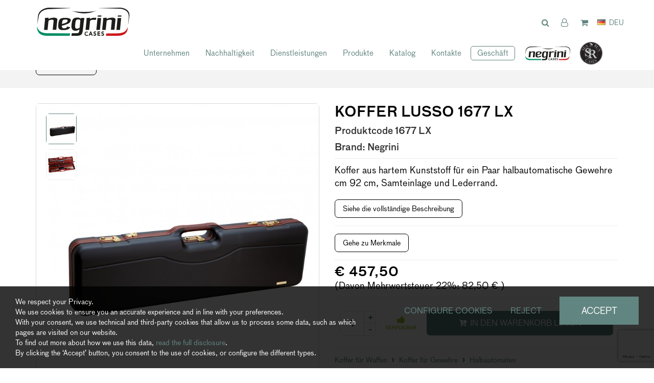

--- FILE ---
content_type: text/html; charset=UTF-8
request_url: https://www.negrinisrl.com/de/produzieren/147-147-koffer-lusso-1677-lx
body_size: 20107
content:
	<!doctype html>
	<html>
	<head>
	<meta charset="utf-8">
			<title>Koffer lusso 1677 lx | negrini s.r.l.</title>
		<meta name="description" content="	KOFFER FUR WAFFEN mm 955 x 270 x 125	&nbsp;	Koffer aus hartem Kunststoff f&uuml;r ein Paar halbautomatische Gewehre cm 92 cm, Samteinlage und Lederrand.	DIE BI" />
	<meta name="keywords" content="" />
	<meta name="robots" content="index, follow" />
	<meta name="googlebot" content="index, follow" />
		<meta name="author" content="negrini s.r.l." />
	<meta name="generator" content="EKRA - WCS v.1.7.5" />
	<meta name="language" content="de" />

	
						<link rel="alternate" href="https://www.negrinisrl.com/it/prodotti/147-147-custodia-lusso-1677-lx" hreflang="it" />
						<link rel="alternate" href="https://www.negrinisrl.com/en/products/147-147-case-luxury-1677-lx" hreflang="en" />
						<link rel="alternate" href="https://www.negrinisrl.com/de/produzieren/147-147-koffer-lusso-1677-lx" hreflang="de" />
						<link rel="alternate" href="https://www.negrinisrl.com/fr/produits/147-147-valise-luxe-1677-lx" hreflang="fr" />
						<link rel="alternate" href="https://www.negrinisrl.com/es/producir/147-147-custodia-lujo-1677-lx" hreflang="es" />
<meta property="og:type" content="website" />
<meta property="og:title" content="Koffer lusso 1677 lx" />
<meta property="og:description" content="	KOFFER FUR WAFFEN mm 955 x 270 x 125	&nbsp;	Koffer aus hartem Kunststoff f&uuml;r ein Paar halbautomatische Gewehre cm 92 cm, Samteinlage und Lederrand.	DIE BI" />
<meta property="og:url" content="https://www.negrinisrl.com/de/produzieren/147-147-koffer-lusso-1677-lx" />
<meta property="og:image" content="https://www.negrinisrl.com/upload/catalogo/147/d_1677-1678-16748-LX-Chiusa-Nera-IMG_2109_de.jpg" />
<meta property="og:image:width" content="703" /> 
<meta property="og:image:height" content="703" />
<meta property="og:image:alt" content="negrini s.r.l." />

<meta name="twitter:card" content="summary">
<meta name="twitter:site" content="@" />
<meta name="twitter:creator" content="@">
<meta name="twitter:url" content="https://www.negrinisrl.com/de/produzieren/147-147-koffer-lusso-1677-lx">
<meta name="twitter:image" content="https://www.negrinisrl.com/upload/catalogo/147/d_1677-1678-16748-LX-Chiusa-Nera-IMG_2109_de.jpg">
<meta name="twitter:title" content="Koffer lusso 1677 lx">
<meta name="twitter:description" content="	KOFFER FUR WAFFEN mm 955 x 270 x 125	&nbsp;	Koffer aus hartem Kunststoff f&uuml;r ein Paar halbautomatische Gewehre cm 92 cm, Samteinlage und Lederrand.	DIE BI">

	<meta name="viewport" content="width=device-width,initial-scale=1.0,minimum-scale=1.0,maximum-scale=1.0" />
	<meta name="format-detection" content="telephone=no">
	<meta http-equiv="imagetoolbar" content="no">
	<meta name="SKYPE_TOOLBAR" content="SKYPE_TOOLBAR_PARSER_COMPATIBLE" />

	<link rel="shortcut icon" href="/upload/azienda/logo_light/favicon/favicon.ico" type="image/x-icon" />

	
	<link rel="apple-touch-icon" href="/upload/azienda/logo_light/favicon/apple-touch-icon.png?r=5509903" />
			<link rel="apple-touch-icon" sizes="57x57" href="/upload/azienda/logo_light/favicon/apple-touch-icon-57x57.png?r=22944065" />
			<link rel="apple-touch-icon" sizes="72x72" href="/upload/azienda/logo_light/favicon/apple-touch-icon-72x72.png?r=4164237" />
			<link rel="apple-touch-icon" sizes="76x76" href="/upload/azienda/logo_light/favicon/apple-touch-icon-76x76.png?r=97523474" />
			<link rel="apple-touch-icon" sizes="114x114" href="/upload/azienda/logo_light/favicon/apple-touch-icon-114x114.png?r=45234653" />
			<link rel="apple-touch-icon" sizes="120x120" href="/upload/azienda/logo_light/favicon/apple-touch-icon-120x120.png?r=87730699" />
			<link rel="apple-touch-icon" sizes="144x144" href="/upload/azienda/logo_light/favicon/apple-touch-icon-144x144.png?r=47607083" />
			<link rel="apple-touch-icon" sizes="152x152" href="/upload/azienda/logo_light/favicon/apple-touch-icon-152x152.png?r=61299191" />
			<link rel="apple-touch-icon" sizes="180x180" href="/upload/azienda/logo_light/favicon/apple-touch-icon-180x180.png?r=49103721" />

	<link rel="stylesheet" href="https://cdnjs.cloudflare.com/ajax/libs/animate.css/3.1.0/animate.min.css">
	<!--link rel="stylesheet" href="/css/animate.css"-->

	<!--link rel="stylesheet" href="https://maxcdn.bootstrapcdn.com/bootstrap/3.3.7/css/bootstrap.min.css" integrity="sha384-BVYiiSIFeK1dGmJRAkycuHAHRg32OmUcww7on3RYdg4Va+PmSTsz/K68vbdEjh4u" crossorigin="anonymous"-->
	<link rel="stylesheet" href="/css/bootstrap.min.css">

	
		<link rel="stylesheet" href="/css/style.css?1769024020">
		<link rel="stylesheet" href="/css/paragrafi.css?1769024020">

	<link rel="stylesheet" href="https://cdnjs.cloudflare.com/ajax/libs/fancybox/3.3.4/jquery.fancybox.min.css">
	<!--link rel="stylesheet" href="/css/jquery.fancybox.css"-->

	<!--link rel="stylesheet" href="/css/icomoon/styles.css"-->

		<!--link rel="stylesheet" href="/css/shuffle_cantieri.css?1769024020"-->

	<!--link rel="stylesheet" href="/css/chatbox.css?1769024020"-->

			<base href="https://www.negrinisrl.com/">
	
	<link href="https://maxcdn.bootstrapcdn.com/font-awesome/4.7.0/css/font-awesome.min.css" rel="stylesheet" type="text/css" media="all" />

	
	
	<link rel="stylesheet" href="/css/wcs.css">

	<link rel="stylesheet" href="/css/cookies.css">

	<link rel="stylesheet" href="/css/area-riservata.css?1769024020">

	
	<link rel="stylesheet" href="/css/chatbot.css?1769024020">

	<link rel="stylesheet" href="/css/vanilla-calendar.css?1769024020">

	<link rel="stylesheet" href="/css/custom.css?1769024020">

					

	
			<script>
			window.dataLayer = window.dataLayer || [];
			function gtag(){dataLayer.push(arguments);}

			gtag("consent", "default", {
				"analytics_storage": "denied", 
				"ad_storage": "denied",
				wait_for_update: 1000
			});

			gtag("set", "ads_data_redaction", true);
			</script>
			
<!-- Google tag (gtag.js) -->
<script async src="https://www.googletagmanager.com/gtag/js?id=G-JYR9WNDG42"></script>
<script>
  window.dataLayer = window.dataLayer || [];
  function gtag(){dataLayer.push(arguments);}
  gtag('js', new Date());

  gtag('config', 'G-JYR9WNDG42', { client_storage: 'none', 'anonymize_ip': true });
</script>

			<script>
			function deleteCookie(name) {
				document.cookie = name + '=; Path=/; Domain=.negrinisrl.com; Expires=Thu, 01 Jan 1970 00:00:01 GMT;';
			}
			
			function deleteAllCookies() {
				var cookies = document.cookie.split(";");
				for(var i=0; i < cookies.length; i++) {
					var equals = cookies[i].indexOf("=");
					var name = equals > -1 ? cookies[i].substr(0, equals) : cookies[i];
					
					deleteCookie(name);
				}
				
			}

			function consentGranted(ca, ct, caud, cap) {
				if (ca=="1") consensoCA="granted";
				else consensoCA="denied";

				if (ct=="1") consensoCT="granted";
				else consensoCT="denied";
				consensoCAUD="denied";
					consensoCAP="denied";
				if (ct=="1") consensoFB="grant";
				else consensoFB="revoke";

				gtag("consent", "update", {
					"analytics_storage: ": consensoCA,
					"ad_storage": consensoCT
					
				});
			
				if (ca=="0" || ct=="0" || caud=="0" || cap=="0") {
					deleteAllCookies();
				}
				
					location.reload();
				
			}
			</script>

	<script type="text/javascript" src="https://maps.googleapis.com/maps/api/js?sensor=false&amp;language=it&amp;libraries=places&amp;key=AIzaSyDVGHuRvudHRfGSo0-fuaMP44HWoy_2ng8"></script>

	<meta name="color-scheme" content="light">

	<script type="text/javascript" src="https://ajax.googleapis.com/ajax/libs/jquery/2.2.0/jquery.min.js"></script>

	<!-- tag per recaptcha enterprise -->
	<link rel="preconnect" href="https://www.google.com">
	<link rel="preconnect" href="https://www.gstatic.com" crossorigin>
</head>
	<body oncopy="">

		

		
	<div id="top">
		<div class="container ">
			<div class="row">
				<div class="col-md-12">
											<a href="/de/" class="top-logo" title="Homepage negrini s.r.l."><img src="/upload/azienda/logo_light/thumb_logo-negrini-2022.png" alt="Homepage negrini s.r.l."></a>
											<ul class="top-elements">

															<li class="top-services">
									<ul>
																					<li>
												<!-- btn lens -->
												<a href="javascript:void(0);" class="icon-search togglePopup popup-search" title="cerca" searchtype="">
													<!-- class="togglePopup popup-search" -->
																											<i class="fa fa-search"></i>
																									</a>

																									<div id="search" class="popup popup-search" >
														<div class="input-container">
															<input placeholder="Wonach suchen Sie?" class="search-menu search" results-view="20" autocomplete="off" type="text" lang="1" value="">
														</div>
														<a class="popup-search-btn" href="javascript:void(0);">
															<i class="fa fa-search"></i>
														</a>
													</div>
																																				</li>
																					<li class="desk">
																							</li>
											
												<li>
													<!--
													<a href="/de/login" class="reserved" title="area riservata" id="icon-account">
									
																							<i class="fa fa-user"></i>
																								-->
													<!-- aggiunta la possibilità al click dell'omino, di aprire una tendina con le varie sezioni -->
													
																											<!-- se l'utente non è loggato vede la possibilità di accedere o registrarsi -->
														<a href="javascript:void(0);" class="togglePopup reserved" title="area riservata" id="icon-account">
															<i class="fa fa-user-o"></i>
														</a>
														<div id="reserved" class="popup reserved" style="top: 60px;" data-open="true">
															<div class="content-reserved">
																<ul class="sidebar-products level1">
																	<li>
																		<a href="/de/login" class="btn-header-login" title="login">
																			Login
																		</a>
																	</li>
																	<li>
																		<p>
																			Nuovo utente?
																			<a href="/de/registration" title="registrazione">
																				Inizia qui
																			</a>
																		</p>
																	</li>
																</ul>
															</div>
														</div>
																									</li>

											
																					<li>
												<a href="javascript:void(0);" class="togglePopup carrello" title="Wagen">

																											<i class="fa fa-shopping-cart"></i>
													
													<span class="widget hide" id="countItemCart">
														0													</span>
												</a>
																									<div id="cart" class="popup carrello">
														<div style="display: block; max-height: 300px; overflow-y: auto; margin-bottom: 15px;">
															<input type="hidden" id="numTotalProd" value="0">
															<span class="titolo-popup-top" id="intestazione_cart_top">
																Dein Einkaufswagen															</span>
																															<!-- nessun prodotto nel carrello -->
																<div class="content-text">
																	<p>
																		Keine Produkte im Warenkorb																	</p>
																</div>
																														</div>
																												<!-- pulsanti 'svuota carrello' e 'vai al carrello' -->
														<div class="btn-container">
															<a href="javascript:void(0);" title="" class="btn-svuota-carrello" onclick="svuotacarello()">
																<i class="fa fa-shopping-cart"></i>
																LEERER KARTON															</a>
															<a href="/de/cart" title="" class="btn-vai-al-carrello">
																Gehe zum Einkaufswagen															</a>
														</div>
													</div>
																							</li>
											
													<li class="lang">
														<a href="javascript:void(0);" class="togglePopup lingue" title="language">

																															<img class="flag" src="/admin/assets/images/flags/de.png">
																														<span class="current-lang">
																DEU															</span>
														</a>

														
											<div id="lang" class="popup lingue">
												<div class="content-lang">
													<ul>
																	<li><a href="/it/prodotti/147-147-custodia-lusso-1677-lx"  title="Italiano">ITALIANO</a></li>
																	<li><a href="/en/products/147-147-case-luxury-1677-lx"  title="English">ENGLISH</a></li>
																	<li><a href="/de/produzieren/147-147-koffer-lusso-1677-lx"  title="Deutsch">DEUTSCH</a></li>
																	<li><a href="/fr/produits/147-147-valise-luxe-1677-lx"  title="Fran&ccedil;ais">FRANÇAIS</a></li>
																	<li><a href="/es/producir/147-147-custodia-lujo-1677-lx"  title="Espa&ntilde;ol">ESPAÑOL</a></li>
													</ul>
												</div>
											</div>
													</li>

																			</ul>
								</li>
															<li class="top-icon-menu mob"><a href="javascript:void(0);" title="Menu"><i class="fa fa-bars"></i></a></li>
													</ul>
					
					
<div id="top-menu-container" >
	<div class="container">
		<div class="row">
									<div class="col-md-12">
											<ul class="menu">
					
							<li><a href="/de/unternehmen"  title="Unternehmen">Unternehmen</a><a href="javascript:void(0);" class="open-sub" title=""><i class="fa fa-angle-down"></i></a>
								<ul>
										<li><a href="https://www.negrinisrl.com/de/unternehmen/#chi-siamo"   title="Wer wir sind">Wer wir sind</a>
										</li>
										<li><a href="https://www.negrinisrl.com/de/unternehmen/#certificazioni"   title="Zertifizierungen">Zertifizierungen</a>
										</li>
										<li><a href="/de/die-verteiler"  title="Die Verteiler">Die Verteiler</a>
										</li>
								</ul>
							</li>
							<li><a href="/de/nachhaltigkeit"  title="Nachhaltigkeit">Nachhaltigkeit</a>
							</li>
							<li><a href="/de/dienstleistungen"  title="Dienstleistungen">Dienstleistungen</a>
							</li>
							<li><a href="/de/produkte"  title="Produkte">Produkte</a>
							</li>
							<li><a href="/de/kataloge"  title="Katalog">Katalog</a>
							</li>
							<li><a href="javascript:void(0);" class="open-menu-sub" title="Kontakte">Kontakte</a><a href="javascript:void(0);" class="open-sub" title=""><i class="fa fa-angle-down"></i></a>
								<ul>
										<li><a href="/de/kontakte"  title="Kontakte">Kontakte</a>
										</li>
								</ul>
							</li>
							<li><a href="/de/shop"  title="Gesch&auml;ft">Gesch&auml;ft</a>
							</li>
							<li><a href="https://negrinicases.com/" target="_blank"  title="negrini USA">negrini USA</a>
							</li>
							<li><a href="https://searuncases.com/" target="_blank"  title="SeaRun">SeaRun</a>
							</li>					
											
				</ul>
			</div>
					</div>
	</div>
</div>

					<div class="clear"></div>
				</div>
			</div>
		</div>
	</div>

		<div id="menu-container" style="display: none;">
			
					
				
										
		
									
											<a href="javascript:void(0);" class="close-menu" title=""><i class="fa fa-times"></i></a>
										
											
					<ul class="menu">
						
								<li><a href="/de/unternehmen"  title="Unternehmen">Unternehmen</a><a href="javascript:void(0);" class="open-sub" title=""><i class="fa fa-angle-down"></i></a>
									<ul>
											<li><a href="https://www.negrinisrl.com/de/unternehmen/#chi-siamo"   title="Wer wir sind">Wer wir sind</a>
											</li>
											<li><a href="https://www.negrinisrl.com/de/unternehmen/#certificazioni"   title="Zertifizierungen">Zertifizierungen</a>
											</li>
											<li><a href="/de/die-verteiler"  title="Die Verteiler">Die Verteiler</a>
											</li>
									</ul>
								</li>
								<li><a href="/de/nachhaltigkeit"  title="Nachhaltigkeit">Nachhaltigkeit</a>
								</li>
								<li><a href="/de/dienstleistungen"  title="Dienstleistungen">Dienstleistungen</a>
								</li>
								<li><a href="/de/produkte"  title="Produkte">Produkte</a>
								</li>
								<li><a href="/de/kataloge"  title="Katalog">Katalog</a>
								</li>
								<li><a href="javascript:void(0);" class="open-menu-sub" title="Kontakte">Kontakte</a><a href="javascript:void(0);" class="open-sub" title=""><i class="fa fa-angle-down"></i></a>
									<ul>
											<li><a href="/de/kontakte"  title="Kontakte">Kontakte</a>
											</li>
									</ul>
								</li>
								<li><a href="/de/shop"  title="Gesch&auml;ft">Gesch&auml;ft</a>
								</li>
								<li><a href="https://negrinicases.com/" target="_blank"  title="negrini USA">negrini USA</a>
								</li>
								<li><a href="https://searuncases.com/" target="_blank"  title="SeaRun">SeaRun</a>
								</li>						
					</ul>
						
					
								
						
		</div>
	
	<div class="empty-header" style="display:block;"></div><div class="container-full">
	<div class="breadcrumbs"> <!-- fino a che non si aggiornano i css deve restare cosi -->
		<div class="container">
						
			<div class="row">
				<div class="col-md-12">

												<div class="clear"></div>
							<a href="/de/produzieren/halbautomaten" class="btn-back" title=""><i class="fa fa-angle-left"></i>  Halbautomaten</a>
							
					<a href="/de/" title="Homepage | negrini s.r.l.">Home</a> / 
					
										
					<a href="/de/produzieren/koffer-fur-waffen" title="Koffer f&uuml;r Waffen">Koffer f&uuml;r Waffen</a> / <a href="/de/produzieren/koffer-fur-gewehre" title="Koffer f&uuml;r Gewehre">Koffer f&uuml;r Gewehre</a> / <a href="/de/produzieren/halbautomaten" title="Halbautomaten">Halbautomaten</a> / Koffer lusso 1677 lx					
				</div>
			</div>
		</div>
	</div>
</div><input type="hidden" id="idVarSelected" name="idVarSelected" value="147">
<div class="container mob">
	<div class="row">
		<div class="col-md-12">
			<h1 class="titolo1">Koffer lusso 1677 lx</h1>
						
						
						
			<p>
				<span class="codice-prodotto">Produktcode <strong>1677 LX</strong></span>
			</p>
			
						
												<p>
													<span class="codice-prodotto">Brand: <strong>Negrini</strong></span>
												</p>
			
															
						
			<hr>
			<p><br><br></p>

		</div>
	</div>
</div>

<div class="container">
	<div class="row">
				<div class="col-md-6">
			
			<div class="slideshow-prod-container">
								
											
				
				<div class="slideshow-prod">
					<div class="item zoom" id="img_slick_0">
	<picture>
		<source media="(max-width: 767px)" srcset="/upload/catalogo/147/s_1677-1678-16748-LX-Chiusa-Nera-IMG_2109_de.jpg">
		<source media="(max-width: 1199px)" srcset="/upload/catalogo/147/t_1677-1678-16748-LX-Chiusa-Nera-IMG_2109_de.jpg">
	<img loading="lazy" src="/upload/catalogo/147/d_1677-1678-16748-LX-Chiusa-Nera-IMG_2109_de.jpg" alt="1677 1678 16748 LX Chiusa Nera IMG 2109" title="1677 1678 16748 LX Chiusa Nera IMG 2109">
	</picture></div><div class="item zoom" id="img_slick_1">
	<picture>
		<source media="(max-width: 767px)" srcset="/upload/catalogo/147/s_1677-LX-valigia-per-semiautomatici-double-velluto_de.jpg">
		<source media="(max-width: 1199px)" srcset="/upload/catalogo/147/t_1677-LX-valigia-per-semiautomatici-double-velluto_de.jpg">
	<img loading="lazy" src="/upload/catalogo/147/d_1677-LX-valigia-per-semiautomatici-double-velluto_de.jpg" alt="1677 LX valigia per semiautomatici double velluto" title="1677 LX valigia per semiautomatici double velluto">
	</picture></div>				</div>
				
				<ul class="slideshow-prod-thumbs">
					<li>
	<picture>
		<source media="(max-width: 767px)" srcset="/upload/catalogo/147/s_1677-1678-16748-LX-Chiusa-Nera-IMG_2109_de.jpg">
		<source media="(max-width: 1199px)" srcset="/upload/catalogo/147/t_1677-1678-16748-LX-Chiusa-Nera-IMG_2109_de.jpg">
	<img loading="lazy" src="/upload/catalogo/147/d_1677-1678-16748-LX-Chiusa-Nera-IMG_2109_de.jpg" alt="1677 1678 16748 LX Chiusa Nera IMG 2109" title="1677 1678 16748 LX Chiusa Nera IMG 2109">
	</picture></li><li>
	<picture>
		<source media="(max-width: 767px)" srcset="/upload/catalogo/147/s_1677-LX-valigia-per-semiautomatici-double-velluto_de.jpg">
		<source media="(max-width: 1199px)" srcset="/upload/catalogo/147/t_1677-LX-valigia-per-semiautomatici-double-velluto_de.jpg">
	<img loading="lazy" src="/upload/catalogo/147/d_1677-LX-valigia-per-semiautomatici-double-velluto_de.jpg" alt="1677 LX valigia per semiautomatici double velluto" title="1677 LX valigia per semiautomatici double velluto">
	</picture></li>				</ul>
			</div>
				
		</div>
				<div class="col-md-6">
			<div class="dati-prodotto-container prodotto-qnt">
				<div class="blk-txt">
					<div class="desk">
						<h1 class="titolo1">Koffer lusso 1677 lx</h1>
												
												
												
						<p>
							<span class="codice-prodotto">
								Produktcode <strong>1677 LX</strong>
							</span>
						</p>
						
												
															<p>
																<span class="codice-prodotto">Brand: <strong>Negrini</strong></span>
															</p>
						
																		
												
						<hr>
					</div>
					
																														<span class="descrizione-breve">
																										Koffer aus hartem Kunststoff für ein Paar halbautomatische Gewehre  cm 92 cm, Samteinlage und Lederrand. 
																									</span>
																												
											<a href="javascript:void(0);" onclick="scrollToID('descrizione'); $('#tabdescrizione').trigger('click');" id="vaidescrizionecompleta" class="btn-varianti" title="Siehe die vollständige Beschreibung">Siehe die vollständige Beschreibung</a>
						<hr>
										
										
					
					<script>
					$("#aggiungiwishlist").click(function () {
						
						var articolo = $(this).attr('id_variante');

						var url = "/controller_area_riservata.php?action=aggiungi_articolo_wishlist";
						var pars = 'idLinguaSito=3&articoloDaAggiungere=' + encodeURIComponent(articolo);
						$.ajax({
							type: 'POST',
							url: url,
							data: pars,
							success: function (ResponseText) {
							var arr_response = ResponseText.split('|');
								if (arr_response[0] == 'ko') {
									swal({ 
										title: arr_response[1], 
										type: 'warning', 
										showCancelButton: true,
										confirmButtonText: 'Si',
										cancelButtonText: 'No'
									}).then(
										result => {
										if (result.value) { // si;
											var url = "/controller_area_riservata.php?action=elimina_articoli_wishlist";
											var pars = 'idLinguaSito=3&articoloDaEliminare=' + encodeURIComponent(articolo);
											$.ajax({
												type: 'POST',
												url: url,
												data: pars,
												success: function (ResponseText) {
													var arr_response = ResponseText.split('|');
													if (arr_response[0] == 'ko') {
														swal({ title: arr_response[1], type: 'error', confirmButtonColor: '#D8000C' });
													} else if (arr_response[0] == 'ok'){
														swal({ title: arr_response[1], type: 'success' }).then(function (result) { location.reload(); });
													} else if (arr_response[0] == 'eseguireaccesso'){
														swal({ 
															title: arr_response[1], 
															type: 'warning', 
															showCancelButton: true,
															confirmButtonText: 'Si',
															cancelButtonText: 'No'
														}).then(
															result => {
															if (result.value) { // si;
																goLogin();
															}
														});
													}
												}
											});
										}
									});
								} else if(arr_response[0] == 'ok') {
									swal({ title: arr_response[1], type: 'success' }).then(function (result) { location.reload(); });
								} else if(arr_response[0] == 'eseguireaccesso') {
									swal({ 
										title: arr_response[1], 
										type: 'warning', 
										showCancelButton: true,
										confirmButtonText: 'Si',
										cancelButtonText: 'No'
									}).then(
										result => {
										if (result.value) { // si;
											goLogin();
										}
									});
								} else if (arr_response[0] == 'articolowishlist') {
												swal({
													title: arr_response[1],
													type: 'warning',
													showCancelButton: true,
													confirmButtonText: 'Si',
													cancelButtonText: 'No'
												}).then(
													result => {
														if (result.value) { // si
															var url = "/controller_area_riservata.php?action=elimina_articoli_wishlist";
															var pars = 'idLinguaSito=3&articoloDaEliminare=' + encodeURIComponent(articolo);
															$.ajax({
																type: 'POST',
																url: url,
																data: pars,
																success: function (ResponseText) {
																	var arr_response = ResponseText.split('|');
																	if (arr_response[0] == 'ko') {
																		swal({ title: arr_response[1], type: 'error', confirmButtonColor: '#D8000C' });
																	} else if (arr_response[0] == 'ok') {
																		swal({ title: arr_response[1], type: 'success' }).then(function (result) { location.reload(); });
																		$(this).removeClass("active");
																	} else if (arr_response[0] == 'eseguireaccesso') {
																		swal({
																			title: arr_response[1],
																			type: 'warning',
																			showCancelButton: true,
																			confirmButtonText: 'Si',
																			cancelButtonText: 'No'
																		}).then(
																			result => {
																				if (result.value) { // si;
																					location.href = "/de/login";
																				}
																			}
																		);
																	}
																}
															});
														}
													}
												);
											}
							}
						});
					});

					function goLogin() {
						location.href =	"/de/login?prod=/de/produzieren/67-67-custodia-intermedia-1618";
					}

					</script>
					
					<div id="campi_evidenza"></div>		
											<a href="javascript:void(0);" id="vaicaratteristiche"  onclick="scrollToID('descrizione'); $('#atab_car').trigger('click');" class="btn-varianti" title="Gehe zu Merkmale">Gehe zu Merkmale</a>
						<hr>
					
																				<div class="row">
																<div class="col-md-12">
																	
																	<span class="prezzo"> &euro; 457,50 </span> 
								
																																		<!--span class="prezzo-iva-compresa">Preis inklusive Mehrwertsteuer</span-->
								
																	<br/>(Davon Mehrwertsteuer 22%: 82,50 &euro; )								
																</div>
																<div class="col-md-12">
																																	</div>
															</div>
															<div class="clear"></div>
															<hr>
																		
				</div>
			</div>
			
						
						
																<div class="prod-btn-container">
														<div class="qnt-container">
															<div class="filter"></div>
															<input type="text" name="qnt" min="0" class="increaser-container" value="1" id="quantity">
															<ul>
																<li><a href="javascript:void(0);"  class="increase" step="1" title="">+</a></li>
																<li><a href="javascript:void(0);"  class="increase" step="-1" title="">-</a></li>
															</ul>
														</div>
					
														<div class="disponibilita disponibile">
															<div class="filter"></div>
															<div class="content-disponibilita">
																<i class="fa fa-thumbs-up"></i>
																<span>VERFÜGBAR</span>
															</div>
														</div>
					
														<a href="javascript:void(0)" class="btn-add-cart" title="in den Warenkorb legen" onclick="addToCart()">
															<span>
																<i class="fa fa-cart-plus"></i> 
																in den Warenkorb legen															</span>
														</a>
														<!--  se prodotto nn dispon. il tasto cambia: informami qndo è disponibile -->
														<!--  prodotto nn disponibile -->
														<!--  download scheda prodotto -->
														<!-- chiedi come acquistare se nn in vendita -->
					
														<!--
							area DAM pubblica
					-->
													</div>
													<hr>
												
			<div class="dati-prodotto-container">
				<div class="blk-link-catalogo">
					<p>
																																<a href="/de/produzieren/koffer-fur-waffen" title="">
																											Koffer f&uuml;r Waffen	
																										</a>
																									
																																										<i class="fa fa-angle-right"></i> 
																										<a href="/de/produzieren/koffer-fur-gewehre" title="">

																											Koffer f&uuml;r Gewehre	
																										</a>
																									
																																										<i class="fa fa-angle-right"></i> 
																										<a href="/de/produzieren/halbautomaten" title="">
																											Halbautomaten	
																										</a>
																														</p>
					<br>
				</div>
				<p>
								</p>
				<br>
				<p>
					<br>Suchen Sie nach Produkten mit folgenden Eigenschaften:<br><br><a href="/de/produzieren/halbautomaten&campo_filtro_5=23" title="">Bereich: Luxus</a> <br><a href="/de/produzieren/halbautomaten&campo_filtro_11=1" title="">ZWEI GEWEHRE: ja</a> <br><a href="/de/produzieren/halbautomaten&campo_filtro_12=1" title="">PLUS ZWEI LÄUFE: ja</a> <br>					
				</p>
				
			</div>

			<div class="share right">
	<ul>
				<li>Aktie:</li>
		<li><a target="_blank" href="http://www.facebook.com/sharer/sharer.php?u=https://www.negrinisrl.com/de/produzieren/147-147-koffer-lusso-1677-lx" title="Facebook"><i class="fa fa-facebook-square icon-for-facebook"></i></a></li><li><a target="_blank" href="http://www.linkedin.com/shareArticle?mini=true&url=https://www.negrinisrl.com/de/produzieren/147-147-koffer-lusso-1677-lx&title=	KOFFER FUR WAFFEN mm 955 x 270 x 125	&nbsp;	Koffer aus hartem Kunststoff f&uuml;r ein Paar halbautomatische Gewehre cm 92 cm, Samteinlage und Lederrand.	DIE BI&summary=	KOFFER FUR WAFFEN mm 955 x 270 x 125	&nbsp;	Koffer aus hartem Kunststoff f&uuml;r ein Paar halbautomatische Gewehre cm 92 cm, Samteinlage und Lederrand.	DIE BI&source=https://www.negrinisrl.com/" title="Linkedin"><i class="fa fa-linkedin-square icon-for-linkedin"></i></a></li><li><a target="_blank" href="http://pinterest.com/pin/create/button/?url=https://www.negrinisrl.com/de/produzieren/147-147-koffer-lusso-1677-lx&description=	KOFFER FUR WAFFEN mm 955 x 270 x 125	&nbsp;	Koffer aus hartem Kunststoff f&uuml;r ein Paar halbautomatische Gewehre cm 92 cm, Samteinlage und Lederrand.	DIE BI" title="Pinterest"><i class="fa fa-pinterest-square icon-for-pinterest"></i></a></li><li><a target="_blank" href="http://twitter.com/share?text=	KOFFER FUR WAFFEN mm 955 x 270 x 125	&nbsp;	Koffer aus hartem Kunststoff f&uuml;r ein Paar halbautomatische Gewehre cm 92 cm, Samteinlage und Lederrand.	DIE BI&url=https://www.negrinisrl.com/de/produzieren/147-147-koffer-lusso-1677-lx" title="Twitter"><i class="fa fa-twitter-square icon-for-twitter"></i></a></li><li><a target="_blank" href="mailto:?subject=negrini s.r.l. - Koffer lusso 1677 lx&amp;body=Ciao%21%0ATi%20consiglio%20questa%20pagina%0A%09KOFFER%20FUR%20WAFFEN%20mm%20955%20x%20270%20x%20125%09%26nbsp%3B%09Koffer%20aus%20hartem%20Kunststoff%20f%26uuml%3Br%20ein%20Paar%20halbautomatische%20Gewehre%20cm%2092%20cm%2C%20Samteinlage%20und%20Lederrand.%09DIE%20BI...%0A%0APer%20maggiori%20informazioni%2C%20clicca%20qui%3A%20https%3A%2F%2Fwww.negrinisrl.com%2Fde%2Fproduzieren%2F147-147-koffer-lusso-1677-lx" title="Email"><i class="fa fa-envelope-square icon-for-email"></i></a></li>	</ul>
	<div class="clear"></div>
</div>
			
		</div>
	</div>
</div>

<!-- tabs -->
<div class="container" id="descrizione">
	<div class="row">
		<div class="col-md-12">
			<ul class="tabs">
																	<li><a href="#tab1" id="tabdescrizione" title="BESCHREIBUNG"><span class="desk">BESCHREIBUNG</span><span class="mob"><i class="fa fa-file"></i></span></a></li>
																	
								<li id="tab_car" ><a id="atab_car" href="#tab2" title="MERKMALE"><span class="desk">MERKMALE</span><span class="mob"><i class="fa fa-file-text-o"></i></span></a></li>
																																<li><a href="#tab3" title="SENDUNGEN"><span class="desk">SENDUNGEN</span><span class="mob"><i class="fa fa-truck"></i></span></a></li>
																																															<li><a href="#tab4" title="RÜCKKEHR"><span class="desk">RÜCKKEHR</span><span class="mob"><i class="fa fa-thumbs-down"></i></span></a></li>
																														<li id="tab_allegati_prod" style="display:none"><a href="#tab7" title="PRODUKTANHÄNGEUTF-8"><span class="desk">PRODUKTANHÄNGE</span><span class="mob"><i class="fa fa-paperclip"></i></span></a></li>
				
								<li id="tab_allegati" style="display:none"><a href="#tab6" title="REZEPTEUTF-8"><span class="desk">REZEPTE</span><span class="mob"><i class="fa fa-cutlery"></i></span></a></li>
								
								
																	<li><a href="#tab5" id="tabrichiesta" title="INFORMATIONSANFRAGE"><span class="desk">INFORMATIONSANFRAGE</span><span class="mob"><i class="fa fa-info-circle"></i></span></a></li>
																	
				
				
			</ul>
																<div class="tab-container" id="tab1">
														<div class="blk-txt">
															<p>
	KOFFER FUR WAFFEN mm 955 x 270 x 125</p>
<p>
	&nbsp;</p>
<p>
	Koffer aus hartem Kunststoff f&uuml;r ein Paar halbautomatische Gewehre cm 92 cm, Samteinlage und Lederrand.</p>
<p>
	DIE BILDER DER ERZEUGNISSE SIND EIGENTLICH BEWEGLICH, WENN SIE WOLLEN, DASS SIE EINE ANDERE FARBE W&Auml;HLEN K&Ouml;NNEN, ODER DIE BEST&Auml;TIGUNG BEST&Auml;TIGEN, WENN SIE IHRE BEVORZUGTEN BESTELLUNGEN BEI DER BESTELLUNG SCHREIBEN.</p>														</div>
													</div>
														<div class="tab-container" id="tab2">
																		<table class="tabella-caratteristiche">
															
													<tr>
														<td>Produktbreite (mm)</td>
														<td>955</td>
													</tr>
												
													<tr>
														<td>Produkthöhe (mm)</td>
														<td>270</td>
													</tr>
												
													<tr>
														<td>Produkttiefe (mm)</td>
														<td>125</td>
													</tr>
												
													<tr>
														<td>Produktgewicht</td>
														<td>5</td>
													</tr>
												
													<tr>
														<td>Bereich</td>
														<td>Luxus</td>
													</tr>
												
													<tr>
														<td>LAUFLÄNGE (mm)</td>
														<td>920</td>
													</tr>
												
													<tr>
														<td>INNENLÄNGE (mm)</td>
														<td>920</td>
													</tr>
												
													<tr>
														<td>INNENBREITE</td>
														<td>220</td>
													</tr>
												
													<tr>
														<td>INNENTIEFE (mm)</td>
														<td>95</td>
													</tr>
												
													<tr>
														<td>ZWEI GEWEHRE</td>
														<td>ja</td>
													</tr>
												
													<tr>
														<td>PLUS ZWEI LÄUFE</td>
														<td>ja</td>
													</tr>
												
													<tr>
														<td>BESCHREIBUNG DER LISTE</td>
														<td>KOFFER  FUR WAFFEN  mm  955 x 270 x 125 </td>
													</tr>
																										</table>
																</div>
															<div class="tab-container" id="tab3">
													<div class="blk-txt">
														<p>
															<div class="colonna-"><p><strong>UNSERE PREISLISTE FÜR DEN VERSAND</strong><br />Die Versandkosten von Negrini S.r.l. werden pro Paket berechnet. Ein Paket kann auch mehrere Artikel enthalten, jedenfalls nicht mehr als 5.<br />Die Kosten werden automatisch während des Online-Bestellung berechnet.<br /><br /><strong>Versand nach Italien</strong><br />Die Versandkosten nach Italien betragen € 2,80 für kleine Artikel, die in einem Umschlag in der Größe eines A4-Dokuments enthalten sein können, und € 9,50 für jedes Paket mit einer maximalen Größe von bis zu 120 cm.<br />Bei Paketen mit höheren Abmessungen werden die Kosten automatisch bei der Bestellung verrechnet.<br />Bei Bestellungen über € 70,00 sind die Versandkosten kostenlos, mit Ausnahme der Zahlung per Nachnahme. In diesem Fall wird eine feste Gebühr berechnet, die bei Nachnahme immer zu addieren ist, nämlich € 8,50 pro Bestellung.<br /><br /><strong>Versand nach Europa</strong><br />Bei Bestellungen über € 290,00 sind die Versandkosten kostenlos.<br /><br /><strong>Versand nach Nicht-Europa</strong><br />Bei Bestellungen über € 650,00 sind die Versandkosten kostenlos.<br /><br /><strong>Versand nach Amerika</strong><br />Siehe die Webseite <a href="https://negrinicases.com/" target="_blank">www.negrinicases.com</a><br /><br />Die Versandkosten und die kostenlose Lieferung variieren je nach Produkt und Kaufbetrag.<br /><br /><strong>UNSERE LIEFERZEITEN</strong><br />Die Lieferzeiten ändern je nach Produkttyp.</p><p>Allgemein:</p><ul><li>P.P. Artikel der Linie Essential werden zwischen 48 und 72 Arbeitsstunden versendet;</li><li>P.P. Outdoor-Artikel mit ABS-Innenseite aus der Hybrid-Linie werden innerhalb von 3/9 Werktagen versendet;</li><li>Die thermogeformten ABS-Artikel der Linie The Original, Intermedia, Lusso und Gran Lusso haben Lieferzeiten von 5 Tagen bis 20 Tagen. Dies liegt daran, dass jeder Artikel bei der Bestellung nach Maß gefertigt wird. Für diese Produktlinie kann eine Personalisierung der Farben erforderlich sein.</li></ul><p>Jedes Produkt enthält eine ungefähre Lieferzeit, die eingehalten wird, außer in unvorhergesehenen Fällen oder Schließungszeiten. Während der Sommer- und Weihnachtsferien werden die Lieferungen gestoppt. Eine Nachricht über die Daten der Produktionsstopps ist auf der Homepage hervorgehoben.<br />Im Falle einer Bestellung mit Produkten mit unterschiedlichen Lieferzeiten, sofern der Kunde dies nicht angegeben hat, erfolgt nur eine Lieferung zu dem Zeitpunkt, an dem alle bestellten Artikel verfügbar sind.<br /><br /><strong>UNSERE BEREICHE DER LIEFERUNG</strong><br />Negrini S.r.l. liefert in ganzen Italien, Europa und der ganzen Welt, mit Ausnahme der Amerika, für die auf die Website <a href="https://negrinicases.com/" target="_blank">www.negrinicases.com</a> verwiesen wird.</p></div>														</p>
													</div>
												</div>
												<div class="tab-container" id="tab4">
													<div class="blk-txt">
														<p>
															<div class="colonna-"><p><strong>MANAGEMENT DER REZESSIONEN</strong><br />Das Züruckgeben von einem Produkt, das Sie auf www.negrinisrl.com gekauft haben, immer möglich und sehr einfach ist.<br /><br />Gemäss D.L. 206/2005 und nachfolgenden Änderungen:<br /><br />Der Käufer als Privatverbraucher hat eine Widerrufsfrist von 14 Werktagen ab dem Datum der Lieferung des Produkts, die es ihm ermöglicht, seine Bestellung ganz oder teilweise zu stornieren und das Produkt auf seine Kosten zurückzusenden. Diese Möglichkeit gilt nicht für Produkte, die gemäß den Spezifikationen des Käufers hergestellt werden, für personalisierte Produkte oder Produkte, die aufgrund ihrer Beschaffenheit nicht zurückgeschickt werden können oder die Gefahr einer Verschlechterung aufweisen..<br /><br />Um sein Widerrufsrecht auszuüben, muss der Käufer das folgende Widerrufsformular herunterladen, ausfüllen und an die E-Mail-Adresse e.com@negrinisrl.com oder per Einschreiben mit Rückschein an Negrini S.r.l. senden. Via Cortesa 29/A, 46026 QUISTELLO (Mantua).<br /><br />Die Anfrage wird sofort an den Kundendienst weitergeleitet, der den Käufer kontaktiert, um die Rücksendung des Produkts zu arrangieren und ihm das zu befolgende Verfahren mitzuteilen, das sich je nach ursprünglicher Versandart unterscheidet.<br /><br />Die Versandkosten gehen zu Lasten des Käufers, außer im Falle der Nichtkonformität der Artikel.<br /><br />Dem Käufer wird so schnell wie möglich und spätestens innerhalb von 14 Kalendertagen ab dem Datum, an dem das Widerrufsrecht ausgeübt wurde, der volle Betrag zurückerstattet, sofern das Produkt in einwandfreiem Zustand zurückgegeben wurde, in der Originalverpackung und mit sämtlichem Zubehör.</p></div>														</p>
													</div>
												</div>
																		<div class="tab-container" id="tab7" style="display:none">
				<div class="blk-txt">
				<ul>
								</ul>
				</div>
			</div>
						<div class="tab-container" id="tab6" style="display:none">
				<div class="blk-txt">
				<ul>
								</ul>
				</div>
			</div>
						<div class="tab-container" id="tab5" style="display:none">
				
				<div class="row">
					<div class="col-md-12">
						<div class="blk-txt">
							<strong>Fordern Sie Informationen zum Produkt an 'Koffer lusso 1677 lx'.</strong><br>
							<em style="font-size:14px; line-height:20px;"><br></em>
						</div>
					</div>
				</div>
				
																	<form class="form" id="form_richiesta" class="form" action="https://www.negrinisrl.com/de/produzieren/147-147-koffer-lusso-1677-lx" method="post">
														<input type="hidden" id="idLinguaSito" name="idLinguaSito" value="3">
														<input type="hidden" id="action" name="action" value="invia_richiesta_info_prod">
														<input type="hidden" id="privilegioContatto" name="privilegioContatto" value="7">
														<input type="hidden" id="nomeProd" name="nomeProd" value="Koffer lusso 1677 lx">
														<input type="hidden" id="idProd" name="idProd" value="147">
														<input type="hidden" id="idVar" name="idVar" value="147">
														<input type="hidden" name="idPaginaSchedaProdotto" value="33">
					
														
					<div class="row">
						<div class="col-sm-6 col-md-6">
									<input type="text"  id="cu_nome" name="cu_nome" placeholder="Name" class="obb"></div>
						<div class="col-sm-6 col-md-6">
									<input type="text"  id="cu_cognome" name="cu_cognome" placeholder="Nachname" class="obb"></div>
					</div>
					<div class="row">
						<div class="col-sm-6 col-md-6">
									<input type="email"  id="cu_mail" name="cu_mail" placeholder="E-mail" class="obb"></div>
						<div class="col-sm-6 col-md-6">
									<input type="text"  id="cu_telefono" name="cu_telefono" placeholder="Telefon" ></div>
					</div>
					<div class="row">
						<div class="col-sm-6 col-md-6">
									<input type="text"  id="cu_provincia" name="cu_provincia" placeholder="Provinz" ></div>
						<div class="col-sm-6 col-md-6">
									<input type="text"  id="cu_cap" name="cu_cap" placeholder="Postleitzahl" ></div>
					</div>
					<div class="row">
						<div class="col-md-12">
									<textarea  name="cu_messaggio" id="cu_messaggio" placeholder="Nachricht" ></textarea></div>
					</div>	
														<div class="row">
															<div class="col-md-12">
																<label class="control control--checkbox">
																	<p>Ich akzeptiere das <a href="/de/datenschutzerklarung" target="_blank" title="Ich akzeptiere das Datenverarbeitung">Datenverarbeitung</a></p>
																	<input type="checkbox" name="privacy" id="privacy" value="1">
																	<div id="privacy_control_indicator" class="control__indicator obb"></div>
																</label>
																<br><br>
															</div>
														</div>
					
																																					<div class="row">
																								<div class="col-md-12">
																									<label class="control control--checkbox">
																										<p>Ich möchte den Newsletter abonnieren</p>
																										<input type="checkbox" name="newsletter" id="newsletter" value="1">
																										<div class="control__indicator"></div>
																									</label>
																									<br><br>
																								</div>
																							</div>
																											
														<div class="row">
															<div class="col-md-6">
																<div class="antispam">
																	<input type="hidden" id="fred" name="fred" value="">
																																											<input type="hidden" id="g-recaptcha-response-enterprise" name="g-recaptcha-response-enterprise" />
																										<!--div id="inline-badge"></div-->
																																										</div>
															</div>
															<div class="col-md-6">
																<br /><br />
																<div class="blk-btn">
																	<br><br>
																	<a href="javascript:void(0)" onclick="controlFormProd();" id="inviaRichiestaProd" class="big-btn float-right" title="Senden sie die anfrage">Senden sie die anfrage</a>
																	<div class="clear"></div>
																</div>
																<br /><br /><br />
															</div>
														</div>

													</form>
				
																	
																	
			</div>
			
			
						
		</div>
	</div>
</div>


			<div class="container" style="" >
				<div class="container" style="">
					<div class="row">
						<div class="col-md-12">
		<div class="blk-txt">
		<center>
		<h3 >Alternativ empfehlen wir</h3>
		</center>
		</div>
				<ul class="highlights col6  last-products">
			<li>
				<div class="highlights-content">
					<div class="img-container">
						<a href="/de/produzieren/309-309-custodia-lusso-mod5-67-lx" title="Custodia lusso mod.5-67 lx">
	<picture>
		<source media="(max-width: 767px)" srcset="/upload/catalogo/309/highlights_s_mod_5-67-LX-valigia-per-express-e-carabine_de.jpg">
		<source media="(max-width: 1199px)" srcset="/upload/catalogo/309/highlights_t_mod_5-67-LX-valigia-per-express-e-carabine_de.jpg">
	<img loading="lazy" src="/upload/catalogo/309/highlights_d_mod_5-67-LX-valigia-per-express-e-carabine_de.jpg" alt="mod 5 67 LX valigia per express e carabine" title="Mod 5 67 LX valigia per express e carabine">
	</picture></a>
					</div>
					<div class="txt-container">
						<p>
							<a href="/de/produzieren/309-309-custodia-lusso-mod5-67-lx" class="nome-prodotto" title="Custodia lusso mod.5-67 lx">Custodia lusso mod.5-67 lx</a>
							<!--span class="prezzo-scontato">€ 00,00</span> - <span class="prezzo">€ 00,00</span-->
							<!--span class="prezzo-scontato"></span><span class="prezzo">€ </span-->
							<span class="prezzo-scontato"></span><span class="prezzo"></span>
							Valigia in plastica rigida con bordo esterno in pelle ed interno in velluto, per fucile Express o carabina con ottica smontata e canna sino a cm 67.
							<div class="mask-txt"></div>
						</p>
						<div class="clear"></div>
					</div>
					<div class="clear"></div>
					<div class="blk-btn">
						<a href="/de/produzieren/309-309-custodia-lusso-mod5-67-lx" class="medie-btn" title="Siehe das Produkt">Siehe das Produkt</a>
					</div>
					<div class="clear"></div>
				</div>
			</li>
			<li>
				<div class="highlights-content">
					<div class="img-container">
						<a href="/de/produzieren/22-22-custodia-intermedia-1605-i" title="Custodia intermedia 1605 i">
	<picture>
		<source media="(max-width: 767px)" srcset="/upload/catalogo/22/highlights_s_1605-I-valigia-per-sovrapposto_de.jpg">
		<source media="(max-width: 1199px)" srcset="/upload/catalogo/22/highlights_t_1605-I-valigia-per-sovrapposto_de.jpg">
	<img loading="lazy" src="/upload/catalogo/22/highlights_d_1605-I-valigia-per-sovrapposto_de.jpg" alt="1605 I valigia per sovrapposto" title="1605 I valigia per sovrapposto">
	</picture></a>
					</div>
					<div class="txt-container">
						<p>
							<a href="/de/produzieren/22-22-custodia-intermedia-1605-i" class="nome-prodotto" title="Custodia intermedia 1605 i">Custodia intermedia 1605 i</a>
							<!--span class="prezzo-scontato">€ 00,00</span> - <span class="prezzo">€ 00,00</span-->
							<!--span class="prezzo-scontato"></span><span class="prezzo">€ </span-->
							<span class="prezzo-scontato"></span><span class="prezzo"></span>
							Valigia in plastica rigida, sagoma interna per fucile sovrapposto con canna sino a cm 78, configurazione di base con 2 serrature a combinazione.
							<div class="mask-txt"></div>
						</p>
						<div class="clear"></div>
					</div>
					<div class="clear"></div>
					<div class="blk-btn">
						<a href="/de/produzieren/22-22-custodia-intermedia-1605-i" class="medie-btn" title="Siehe das Produkt">Siehe das Produkt</a>
					</div>
					<div class="clear"></div>
				</div>
			</li>
			<li>
				<div class="highlights-content">
					<div class="img-container">
						<a href="/de/produzieren/45-45-custodia-base-1607-ts-2c" title="Custodia base 1607 ts 2c">
	<picture>
		<source media="(max-width: 767px)" srcset="/upload/catalogo/45/highlights_s_1607-TS-2C-valigia-per-sovrapposto-combo_de.jpg">
		<source media="(max-width: 1199px)" srcset="/upload/catalogo/45/highlights_t_1607-TS-2C-valigia-per-sovrapposto-combo_de.jpg">
	<img loading="lazy" src="/upload/catalogo/45/highlights_d_1607-TS-2C-valigia-per-sovrapposto-combo_de.jpg" alt="1607 TS 2C valigia per sovrapposto combo" title="1607 TS 2C valigia per sovrapposto combo">
	</picture></a>
					</div>
					<div class="txt-container">
						<p>
							<a href="/de/produzieren/45-45-custodia-base-1607-ts-2c" class="nome-prodotto" title="Custodia base 1607 ts 2c">Custodia base 1607 ts 2c</a>
							<!--span class="prezzo-scontato">€ 00,00</span> - <span class="prezzo">€ 00,00</span-->
							<!--span class="prezzo-scontato"></span><span class="prezzo">€ </span-->
							<span class="prezzo-scontato"></span><span class="prezzo"></span>
							Valigia in plastica rigida, sagoma interna per fucile sovrapposto con due canne sino a cm 86. Serrature a cursore scorrevoli.
							<div class="mask-txt"></div>
						</p>
						<div class="clear"></div>
					</div>
					<div class="clear"></div>
					<div class="blk-btn">
						<a href="/de/produzieren/45-45-custodia-base-1607-ts-2c" class="medie-btn" title="Siehe das Produkt">Siehe das Produkt</a>
					</div>
					<div class="clear"></div>
				</div>
			</li>
			<li>
				<div class="highlights-content">
					<div class="img-container">
						<a href="/de/produzieren/54-54-custodia-lusso-1609-lx" title="Custodia lusso 1609 lx">
	<picture>
		<source media="(max-width: 767px)" srcset="/upload/catalogo/54/highlights_s_1609-LX-valigia-per-sovrapposti_de.jpg">
		<source media="(max-width: 1199px)" srcset="/upload/catalogo/54/highlights_t_1609-LX-valigia-per-sovrapposti_de.jpg">
	<img loading="lazy" src="/upload/catalogo/54/highlights_d_1609-LX-valigia-per-sovrapposti_de.jpg" alt="1609 LX valigia per sovrapposti" title="1609 LX valigia per sovrapposti">
	</picture></a>
					</div>
					<div class="txt-container">
						<p>
							<a href="/de/produzieren/54-54-custodia-lusso-1609-lx" class="nome-prodotto" title="Custodia lusso 1609 lx">Custodia lusso 1609 lx</a>
							<!--span class="prezzo-scontato">€ 00,00</span> - <span class="prezzo">€ 00,00</span-->
							<!--span class="prezzo-scontato"></span><span class="prezzo">€ </span-->
							<span class="prezzo-scontato"></span><span class="prezzo"></span>
							Valigia in plastica rigida, sagoma interna per fucile sovrapposto con canna sino a cm 80, configurazione di base con 3 serrature a combinazione.
							<div class="mask-txt"></div>
						</p>
						<div class="clear"></div>
					</div>
					<div class="clear"></div>
					<div class="blk-btn">
						<a href="/de/produzieren/54-54-custodia-lusso-1609-lx" class="medie-btn" title="Siehe das Produkt">Siehe das Produkt</a>
					</div>
					<div class="clear"></div>
				</div>
			</li>
			<li>
				<div class="highlights-content">
					<div class="img-container">
						<a href="/de/produzieren/132-132-custodia-lusso-1651-l" title="Custodia lusso 1651 l">
	<picture>
		<source media="(max-width: 767px)" srcset="/upload/catalogo/132/highlights_s_1651-valigia-per-sovrapposto_de.jpg">
		<source media="(max-width: 1199px)" srcset="/upload/catalogo/132/highlights_t_1651-valigia-per-sovrapposto_de.jpg">
	<img loading="lazy" src="/upload/catalogo/132/highlights_d_1651-valigia-per-sovrapposto_de.jpg" alt="1651 valigia per sovrapposto" title="1651 valigia per sovrapposto">
	</picture></a>
					</div>
					<div class="txt-container">
						<p>
							<a href="/de/produzieren/132-132-custodia-lusso-1651-l" class="nome-prodotto" title="Custodia lusso 1651 l">Custodia lusso 1651 l</a>
							<!--span class="prezzo-scontato">€ 00,00</span> - <span class="prezzo">€ 00,00</span-->
							<!--span class="prezzo-scontato"></span><span class="prezzo">€ </span-->
							<span class="prezzo-scontato"></span><span class="prezzo"></span>
							Valigia in plastica rigida, sagoma interna per fucile sovrapposto con canna sino a cm 79, configurazione di base con 3 serrature a combinazione.
							<div class="mask-txt"></div>
						</p>
						<div class="clear"></div>
					</div>
					<div class="clear"></div>
					<div class="blk-btn">
						<a href="/de/produzieren/132-132-custodia-lusso-1651-l" class="medie-btn" title="Siehe das Produkt">Siehe das Produkt</a>
					</div>
					<div class="clear"></div>
				</div>
			</li>
			<li>
				<div class="highlights-content">
					<div class="img-container">
						<a href="/de/produzieren/67-67-custodia-intermedia-1618" title="Custodia intermedia 1618">
	<picture>
		<source media="(max-width: 767px)" srcset="/upload/catalogo/67/highlights_s_1618-valigia-per-sovrapposto_de.jpg">
		<source media="(max-width: 1199px)" srcset="/upload/catalogo/67/highlights_t_1618-valigia-per-sovrapposto_de.jpg">
	<img loading="lazy" src="/upload/catalogo/67/highlights_d_1618-valigia-per-sovrapposto_de.jpg" alt="1618 valigia per sovrapposto" title="1618 valigia per sovrapposto">
	</picture></a>
					</div>
					<div class="txt-container">
						<p>
							<a href="/de/produzieren/67-67-custodia-intermedia-1618" class="nome-prodotto" title="Custodia intermedia 1618">Custodia intermedia 1618</a>
							<!--span class="prezzo-scontato">€ 00,00</span> - <span class="prezzo">€ 00,00</span-->
							<!--span class="prezzo-scontato"></span><span class="prezzo">€ </span-->
							<span class="prezzo-scontato"></span><span class="prezzo"></span>
							Valigia in plastica rigida, sagoma interna per fucile sovrapposto con canna sino a cm 86, configurazione di base con 3 serrature a combinazione.
							<div class="mask-txt"></div>
						</p>
						<div class="clear"></div>
					</div>
					<div class="clear"></div>
					<div class="blk-btn">
						<a href="/de/produzieren/67-67-custodia-intermedia-1618" class="medie-btn" title="Siehe das Produkt">Siehe das Produkt</a>
					</div>
					<div class="clear"></div>
				</div>
			</li>
				<div class="clear"></div>
				</ul></div>
					</div>
				</div>
			</div><div class="container-full">
		
		<div class="footer-container">
			<div class="container">
				<div class="row">
					<div class="col-xs-12 col-sm-6 col-md-3">
						<div class="container-logo-footer">
							<img src="/../upload/azienda/logo_light/thumb_logo-negrini-2022.png" class="logo-footer" alt="negrini s.r.l." title="negrini s.r.l."><br> <!--width="234" height="auto"-->
						</div>
						
						<p>
															
																	<strong>negrini s.r.l.</strong><br>
																
								Via Cortesa 29/a<br>46026 Quistello (Mantova) - Italia								<br>
								T +39 0376 625008<br>																								E-mail <a href="mailto:info@negrinisrl.com">info@negrinisrl.com</a><br>																
								Mehrwertsteuernummer / Abgabencode: IT01660000207<br>								
																																						
														
														
							<br><br>
						</p>
					</div>

					
						<div class="col-xs-12 col-sm-6 col-md-3">
							<span class="titolo-menu-footer">MENU</span>
							<ul class="menu-list">
										<li><a href="/de/"  title="Home">Home</a></li>
										<li><a href="/de/produzieren/koffer-fur-waffen"  title="Koffer f&uuml;r Waffen">Koffer f&uuml;r Waffen</a></li>
										<li><a href="/de/produzieren/koffer-fur-pfeil-und-bogen"  title="Koffer f&uuml;r Pfeil und Bogen">Koffer f&uuml;r Pfeil und Bogen</a></li>
										<li><a href="/de/produzieren/koffer-fur-softair"  title="Koffer f&uuml;r Softair">Koffer f&uuml;r Softair</a></li>
										<li><a href="/de/produzieren/koffer-fur-jeden-bedarf"  title="Koffer f&uuml;r jeden Bedarf">Koffer f&uuml;r jeden Bedarf</a></li>
										<li><a href="/de/die-geschichte"  title="Das Unternehmen">Das Unternehmen</a></li>
										<li><a href="/de/nachhaltigkeit"  title="Nachhaltigkeit">Nachhaltigkeit</a></li>
										<li><a href="/de/news"  title="News">News</a></li>
										<li><a href="/de/kontakte"  title="Kontakte">Kontakte</a></li>
							</ul>
						</div>					
					<div class="clear mob"></div>
					
					
						<div class="col-xs-12 col-sm-6 col-md-3">
							<span class="titolo-menu-footer">DIENSTLEISTUNGEN</span>
							<ul class="menu-list">
										<li><a href="/de/hilfe"  title="Hilfe">Hilfe</a></li>
										<li><a href="/de/kosten-und-lieferzeiten"  title="Kosten und lieferzeiten">Kosten und lieferzeiten</a></li>
										<li><a href="/de/zahlungsmittel"  title="Zahlungsmethoden">Zahlungsmethoden</a></li>
										<li><a href="/de/richtlinien-fur-rucksendungen"  title="R&uuml;ckgaberecht">R&uuml;ckgaberecht</a></li>
										<li><a href="/de/rechtliche-hinweise"  title="Rechtliche informationen">Rechtliche informationen</a></li>
										<li><a href="/de/bedingungen-des-verkaufs"  title="Verkaufsbedingungen">Verkaufsbedingungen</a></li>
							</ul>
						</div>					

					<div class="col-xs-12 col-sm-6 col-md-3">
						<h3 class="title-footer-statico">Die Firma negrini unterstützt soziale Projekte</h3>
<ul class="footer-onlus">
	<li><a href="https://www.casadelsole.org/" target="_blank" class="casa-del-sole" alt="Casa del Sole Onlus"></a></li>
	<li><a href="https://fondazionepatriziopaoletti.org/" target="_blank" class="patrizio-paoletti" alt="Fondazione Patrizio Paoletti Onlus"></a></li>
	<li><a href="https://www.fondazioneberetta.it/" target="_blank" class="fondazione-beretta" alt="Fondazione Beretta Onlus"></a></li>
</ul>
<br>

<h3 class="title-footer-statico">SOCIAL</h3>
<ul class="social">
	<li><a target="_blank" href="https://www.youtube.com/channel/UCUpIZYkOocgX0mfurZui6nA" title="youtube"><i class="fa fa-youtube"></i></a>
	&nbsp;&nbsp;&nbsp;<a target="_blank" href="https://www.linkedin.com/company/negrini-srl-italia/" title="linkedin"><i class="fa fa-linkedin"></i></a></li>
</ul>
<br>

<h3 class="title-footer-statico">ZERTIFIZIERUNGEN</h3>
<ul class="footer-certifications">
	<li><img src="/custom/negrini/img/certificazione-uni.png" alt="UNI" title="UNI"></li>
	<li><img src="/custom/negrini/img/certificazione-accredia.png" alt="ACCREDIA" title="ACCREDIA"></li>
	<li>
		<a href="/custom/negrini/pdf/2_PC 21090 PdR 125 certificato del 27-11-2023.pdf" target="_blank">
			<img src="/custom/negrini/img/certificazione-kiwa.png" alt="KIWA" title="KIWA">
		</a>
	</li>
</ul>
<br>
<!-- ticket 4028 -->
<img src="/custom/negrini/img/blocco-fondo-europeo.jpg" class="img-fondo-europeo" alt="Fondo Europeo di Sviluppo Regionale 2021-2027">
<p class="text-linea-sviluppo">Progetto realizzato con il sostegno del Bando “Linea Sviluppo” di Regione Lombardia e finalizzato all’ampliamento della sede operativa di Negrini S.r.l. grazie ad investimenti di ammodernamento ed efficientamento dei processi produttivi</p>
<br>

	<h3 class="title-footer-statico">Zahlungsmethoden</h3>
	<img src="/img/payment-icons.png" alt="paypal - bonifico - contrassegno" title="paypal - bonifico - contrassegno" class="footer-cc" onerror="this.src='/img/placeholder.jpg?5990';">
					</div>
				
				</div>
			</div>
		</div>
		
	<div class="copyright">
		
		<a href="javascript:void(0);" id="scroll-top" title="Nach oben scrollen"><i class="fa fa-arrow-up"></i></a>
		
		<div class="container">
			<div class="row">
				<div class="col-md-12">
					<div class="blk-txt">
						<p>&copy; 2026 <strong>negrini s.r.l.</strong> 
						
						<span class="desk-inline"> - </span> <span class="mob"><br></span>Alle Rechte vorbehalten						
						<span class="desk-inline"> - </span> <span class="mob"><br></span><a href="/de/datenschutzerklarung"  title="Privacy Policy">Privacy Policy</a> | <a href="/de/cookies-policy"  title="Cookies Policy">Cookies Policy</a> | <a href="https://areariservata.mygovernance.it/#!/WB/Negrini" target="_blank"  title="Whistleblowing">Whistleblowing</a> | <a href="https://www.negrinisrl.com/de/accessibility-declaration-for-the-website-wwwnegrinisrlcom"   title="Accessibility">Accessibility</a>						
						
							<span class="desk-inline"> | </span> <span class="mob"><br></span> 
							<a rel="nofollow" href="http://www.ekra.it/" target="_blank" class="ekra" title="powered by Ekra S.r.l.">
							powered by
							<img src="/img/ekra.svg" class="svg-inject" /></a>	
						
												
						</p>
					</div>
				</div>
			</div>
		</div>
	</div>
</div>

	
<div id="full-filter"></div>

<div class="cookies-bar" style="">
	<div class="info-cookies-bar">
		<p>
	We respect your Privacy.<br/>
	We use cookies to ensure you an accurate experience and in line with your preferences.<br/>
	With your consent, we use technical and third-party cookies that allow us to process some data, such as which pages are visited on our website.<br/>
	To find out more about how we use this data, <a href="/de/cookies-policy" title="Cookies-Richtlinie">read the full disclosure</a>.<br/>
	By clicking the ‘Accept’ button, you consent to the use of cookies, or configure the different types.</p>
	</div>
	
	<div class="btns-cookies-bar">
		<a href="javascript:void(0);" class="btn-cookies-underline" id="open_modal_cookie" title="Configure cookies">Configure cookies</a>
		<a href="javascript:void(0);" class="btn-cookies-underline" id="cookies-denied" title="Reject">Reject</a>
	</div>
	<div class="btn-cookies-bar"><a href="javascript:void(0);" class="btn-cookies-accept" id="cookies-accept" title="Accept">Accept</a></div>
	<div class="clear"></div>
</div>
	

<div class="modal-cookies-container">
	<div class="modal-cookies-content">
		
		<div class="modal-cookies-header">
			<a href="javascript:void(0);" title="" class="close-modal-cookies" id="close-modal-cookie">x</a>
			<div class="title-modal-cookies-header">Privacy Preference Centre</div>
			<div class="clear"></div>
		</div>
		
		<ul class="cookies-tabs">
			<li class="tab">
				<input id="tab1" type="radio" name="tabs" checked="checked"/>
				<label for="tab1" >General information</label>
				<div class="content" id="tab-content1">
					<h3>General information</h3>
					<p>
	Whilst browsing, websites receive information through user cookies.<br/>
	The cookies used allow the website to function according to your expectations. In this way, you will be able to have an optimal and customised experience.<br/>
	On this screen, you can choose which cookies to allow, using the "active/inactive" cursor in each section.<br/>
	We inform you that blocking some cookies could have a negative impact on your experience on our website.<br/>
	For further information, please see the <a href="/de/cookies-policy" title="Cookies-Richtlinie">cookies policy</a> page.<br/>
	To reject all unnecessary cookies, please click <a href="javascript:void(0);" id="modal-cookies-denied" title="Reject all">here</a>.</p>
				</div>
			</li>
			<li class="tab">
				<input id="tab2" type="radio" name="tabs"/>
				<label for="tab2" >Functional browsing cookies</label>
				<div class="content" id="tab-content2">
					<div class="switch-container">
						<p><strong>Always active</strong></p>
					</div>
					<h3>Functional browsing cookies</h3>
					<p>
	These Cookies are strictly related to browsing within the Website and guarantee normal navigation within the latter.<br/>
	They allow you to keep track of preferences relating to the selection of the language or the size of the font used, but also to preserve the login to the reserved area.<br/>
	This category includes Google Analytics Cookies.</p>
				</div>
			</li>
			<li class="tab">
				<input id="tab3" type="radio" name="tabs"/>
				<label for="tab3" >Analysis cookies</label>
				<div class="content" id="tab-content3">
					<h3>Analysis cookies</h3>
					<p>
	These are Cookies used exclusively for statistical purposes, which collect information in aggregate and anonymous form to analyse visits and the browsing path on the Website by users.<br/>
	They allow you to monitor the use of the website, generate reports and therefore optimise the website's performance.<br/>
	This category includes Google Analytics Cookies.</p>
					<div class="switch">
						<div class="switch-container">
							<input id="ca" type="checkbox" class="switch" >
						</div>
					</div>
				</div>
			</li>
			<!--li class="tab">
				<input id="tab4" type="radio" name="tabs"/>
				<label for="tab4">Cookie funzionali</label>
				<div class="content" id="tab-content4">
					<h3>Cookie funzionali</h3>
					<p>La nostra società utilizza inoltre cookie funzionali per registrare informazioni sulle scelte dell’utente e per consentire una personalizzazione del Sito; ad esempio, per ricordare la lingua utilizzata, l’area geografica prescelta. Questi cookie possono essere installati dalla nostra società o da Terze parti. In caso di disabilitazione di questi cookie, la qualità e l’esperienza di navigazione potrebbe non essere soddisfacente.</p>
					<div class="switch">
						<div class="switch-container">
							<input id="s4" type="checkbox" class="switch">
						</div>
					</div>
				</div>
			</li-->
			<li class="tab">
				<input id="tab5" type="radio" name="tabs"/>
				<label for="tab5" >Targeting and advertising cookies</label>
				<div class="content" id="tab-content5">
					<h3>Targeting and advertising cookies</h3>
					<p>
		In this case, these are Cookies aimed at customising promotional messages and advertising based on user preferences.<br/>
		These cookies also make it possible to measure the performance of the ads themselves, as well as verify the various interactions of users with the aforementioned.<br/>
		They are managed by third parties to improve the experience on the web and on our site and to provide customised services.<br/></p>
					<div class="switch">
						<div class="switch-container">
							<input id="ct" type="checkbox" class="switch" >
						</div>
					</div>
				</div>
			</li>
			<!--li class="tab">
				<input id="tab6" type="radio" name="tabs"/>
				<label for="tab6">Cookie dei social media</label>
				<div class="content" id="tab-content6">
					<h3>Cookie dei social media</h3>
					<p>Questi cookie sono installati da social media per consentire la condivisione dei contenuti del presente Sito. Essi sono in grado di monitorare la navigazione compiuta anche in altri siti e creano un profilo dell’utente sulla base dei suoi interessi. Ciò potrebbe avere un impatto sul contenuto e messaggi visualizzati sugli altri siti visitati. Se non si accettano questi cookie, non sarà possibile utilizzare o visualizzare questi strumenti di condivisione. Anche in questo caso, per l’installazione e l’uso di tali cookie occorre il consenso dell’utente.</p>
					<div class="switch">
						<div class="switch-container">
							<input id="s6" type="checkbox" class="switch">
						</div>
					</div>
				</div>
			</li-->
			<!--li class="tab">
				<input id="tab7" type="radio" name="tabs"/>
				<label for="tab7">Ulteriori informazioni</label>
				<div class="content" id="tab-content7">
					<h3>Ulteriori informazioni</h3>
					<p>Per maggiori informazioni consulta la pagna <a href="de/cookies-policy" title="Cookies-Richtlinie">cookies policy</a></p>
				</div>
			</li-->
			<!--2251-->
					</ul>
		
		<div class="modal-cookies-footer">
			<ul class="btn-modal-cookies-footer">
				<li><a href="javascript:void(0);" id="modal-cookies-save" title="Save your preferences">Save your preferences</a></li>
				<li><a href="javascript:void(0);" id="modal-cookies-accept" title="Accept all">Accept all</a></li>
			</ul>
		</div>
	</div>
</div>

<div class="modale-container" style="display: none;">
		<a href="javascript:void(0);" onclick="chiudiModaleAttach();" class="modale-chiudi" title="Schließen"><i class="fa fa-times"></i></a>
		<div class="modale-content" style="display: block;">
		
	</div>
</div>

<!--script type="text/javascript" src="https://ajax.googleapis.com/ajax/libs/jquery/2.2.0/jquery.min.js"></script-->
<script type="text/javascript" src="/js/jquery-ui-1.10.4.custom.min.js"></script>

<script type="text/javascript" src="https://cdnjs.cloudflare.com/ajax/libs/wow/1.1.2/wow.min.js"></script>
<!--script type="text/javascript" src="/js/wow.min.js"></script-->

<script type="text/javascript" src="https://cdnjs.cloudflare.com/ajax/libs/fancybox/3.3.4/jquery.fancybox.min.js"></script>
<!--script type="text/javascript" src="/js/jquery.fancybox.min.js"></script-->

<script type="text/javascript" src="//cdn.jsdelivr.net/npm/slick-carousel@1.8.1/slick/slick.min.js"></script>
<!--script type="text/javascript" src="/js/slick.min.js"></script-->

<script type="text/javascript" src="//cdn.jsdelivr.net/npm/jquery.stellar@0.6.2/jquery.stellar.min.js"></script>
<!--script type="text/javascript" src="/js/stellar.min.js"></script-->

<script type="text/javascript" src="https://cdnjs.cloudflare.com/ajax/libs/noUiSlider/11.1.0/nouislider.min.js"></script>
<!--script type="text/javascript" src="/js/nouislider.min.js"></script-->

<script type="text/javascript">
	var idLinguaSito = 3;
		var idStepAttuale = '#container_acq_no_reg';
			$(document).on('click',function(event){
		   if(!($(event.target).is('.popup *'))){
			 $('.popup').slideUp('fast');
		   }
		});
	

	
</script>

<script type="text/javascript" src="/admin/assets/js/md5.js"></script>

<script type="text/javascript" src="https://cdn.jsdelivr.net/npm/sweetalert2@7.33.1/dist/sweetalert2.all.min.js"></script>

<script type="text/javascript" src="/admin/assets/js//plugins/loaders/blockui.min.js"></script>

<script type="text/javascript" src="/js/default.js?1769024020"></script>
<script type="text/javascript" src="/js/ecommerce.js?1769024020"></script>
<script type="text/javascript" src="/js/dynamics.js?1769024020"></script>

<script type="text/javascript" src="/js/jquery.svginject.js"></script>
<script type="text/javascript" src="/js/site_svg.js"></script>

<script type="text/javascript" src="/js/jquery.shuffle.min.js"></script>
<script type="text/javascript" src="/js/shuffle.js?1769024020"></script>

<script src="https://www.youtube-nocookie.com/iframe_api"></script>

<script type="text/javascript" src="/js/youtube-slick.js?1769024020"></script>

<!--script type="text/javascript" src="/js/tracking_page.js?1769024020"></script-->

<!--script type="text/javascript" src="/js/chatbotjs.php?1769024020"></script-->



									<script>
									$(document).ready(function(){
										$(".popup-search input").keypress(function(event){
											if(event.keyCode == 13){
												var searchKey = $(this).val();
												
												if (searchKey=="") {
													swal({
														title: "Sie müssen einen Suchbegriff eingeben.",
														type: "warning",
														allowOutsideClick: true 
													}).then((result) => {
														
													});
													return false;
												} else {
													document.location.href="/de/recherche&t=1&s="+searchKey;
												}
											}
										});
										$(".popup-search-btn").on("click", function () {
											var searchKey = $(".popup-search input").val();
											
											if (searchKey=="") {
												swal({
													title: "Sie müssen einen Suchbegriff eingeben.",
													type: "warning",
													allowOutsideClick: true 
												}).then((result) => {
													
												});
												return false;
											} else {
												document.location.href="/de/recherche&t=1&s="+searchKey;
											}
										});
									});
									</script>
	<script>
		$(document).ready(function(){
			//slick paragrafi in hightlights
			$("#slick-carousel-prod-hightlighs-162").slick({
				arrows: true,
				slidesToShow: 6,
				slidesToScroll: 1,
				infinite: true,
				responsive: [
			    {
			      breakpoint: 1024,
			      settings: {
			        slidesToShow: 3,
			        slidesToScroll: 3,
			        infinite: true,
			        dots: true
			      }
			    },
			    {
			      breakpoint: 600,
			      settings: {
			        slidesToShow: 2,
			        slidesToScroll: 2
			      }
			    },
			    {
			      breakpoint: 480,
			      settings: {
			        slidesToShow: 1,
			        slidesToScroll: 1
			      }
			    }
			    // You can unslick at a given breakpoint now by adding:
			    // settings: "unslick"
			    // instead of a settings object
			  ]
			});

		});
	</script>
	<script type="text/javascript" src="/js/jquery.zoom.js"></script><script type="text/javascript">
                                    $(document).ready(function(){
                                        $("#img_slick_0").zoom({url: "/upload/catalogo/147/1677-1678-16748-LX-Chiusa-Nera-IMG_2109_de.jpg"});	
                                    });
                                </script><script type="text/javascript">
                                    $(document).ready(function(){
                                        $("#img_slick_1").zoom({url: "/upload/catalogo/147/1677-LX-valigia-per-semiautomatici-double-velluto_de.jpg"});	
                                    });
                                </script>
				<script>
				$(".relatedForm").on("change", function(){
					var opzSelected = $(this).val();
					var idBlocco = $(this).attr("idBlocco");
					var idPagina = "33";
					var url="/controller.php";
					var pars="action=check_visible_field_form&opzSelected="+encodeURIComponent(opzSelected)+"&idBlocco="+idBlocco+"&idPagina="+idPagina;
					$.ajax({type:"POST",url:url,data:pars,success:function(ResponseText){
						var arr_response=ResponseText.split("|");
						if(arr_response[0]=="ko"){
							swal({
								title: "Fehler",
								type: "error",
								allowOutsideClick: false 
							}).then((result) => {
								
							});
							return;
						} else {
							var pieces = arr_response[1].split(";");
							if(pieces.length > 0){
								var pieces2 = "";
								for(var i = 0; i < pieces.length; i++){
									pieces2 = pieces[i].split("=");
									if(pieces2.length > 0){
										if(pieces2[1] == 1)
											$("#"+pieces2[0]).show();
										else{
											$("#"+pieces2[0]).val("");
											$("#"+pieces2[0]).hide();
										}
									}
								}
							}
						}
					}});

				});
				</script>
				<script type="text/javascript">				
				//$("#inviaRichiestaProd").on("click", function(){
				function controlFormProd(){
					if($("#privacy").is(":checked"))
						var privacy = 1;
					else
						var privacy = 0;
					
							var cu_nome = $("#cu_nome").val();
							if(cu_nome == "" && $("#cu_nome").is(":visible")){
								swal({type: "error", confirmButtonColor: "#EF5350", title:"Sie müssen das erforderliche Feld ausfüllen: Name"}).then(function(result) {$("#cu_nome").addClass("error"); $("#cu_nome").focus(); scrollToID("cu_nome"); });
								return false;
							}
							$("#cu_nome").removeClass("error");
							var cu_cognome = $("#cu_cognome").val();
							if(cu_cognome == "" && $("#cu_cognome").is(":visible")){
								swal({type: "error", confirmButtonColor: "#EF5350", title:"Sie müssen das erforderliche Feld ausfüllen: Nachname"}).then(function(result) {$("#cu_cognome").addClass("error"); $("#cu_cognome").focus(); scrollToID("cu_cognome"); });
								return false;
							}
							$("#cu_cognome").removeClass("error");
							var cu_mail = $("#cu_mail").val();
							if(cu_mail == "" && $("#cu_mail").is(":visible")){
								swal({type: "error", confirmButtonColor: "#EF5350", title:"Sie müssen das erforderliche Feld ausfüllen: E-mail"}).then(function(result) {$("#cu_mail").addClass("error"); $("#cu_mail").focus(); scrollToID("cu_mail"); });
								return false;
							}
							$("#cu_mail").removeClass("error");
								if(!emailCheck(cu_mail) && $("#cu_mail").is(":visible")){
									swal({type: "error", confirmButtonColor: "#EF5350", title:"Das E-Mail-Feld ist obligatorisch"}).then(function(result) {$("#cu_mail").addClass("error"); $("#cu_mail").focus(); scrollToID("cu_mail"); });
									return false;
								}
								$("#cu_mail").removeClass("error");
					if(privacy == ""){
						swal({type: "error", confirmButtonColor: "#EF5350", title:"Sie müssen der Verarbeitung von Daten zustimmen"}).then(function(result) { $("#privacy_control_indicator").addClass("error"); $("#privacy").focus(); scrollToID("privacy"); });
						return false;
					}
					$("#privacy_control_indicator").removeClass("error");
					$("#form_richiesta").submit();
				
				//});
				}
				</script>
	<script src="https://www.google.com/recaptcha/enterprise.js?render=6LcZsKYeAAAAADL96YxwSWZG2jMwoev89cITTf_w"></script>
	<script>
	function getReCaptcha(){
		grecaptcha.enterprise.ready(function() {
		grecaptcha.enterprise.execute("6LcZsKYeAAAAADL96YxwSWZG2jMwoev89cITTf_w", {action: "contatti_de"}).then(function(token) {
		document.getElementById("g-recaptcha-response-enterprise").value=token;
		});
		});
	}
	getReCaptcha();  // This is the initial call
	setInterval(function(){getReCaptcha();}, 100000);
	</script>
<script type='text/javascript'>

	// $('.obb').on('blur', function(){
		// $(this).removeClass('error');
	// });

	var idVarianteSelected = 0;
	var idProd = 147;
	var idPrimaVariante = 147; // id della variante selezionata
	var idLinguaSito = 3;
	var idListinoSelected = 1;

	$(document).ready(function(){
		
		//$('#tab5').html( $('#fixtemplate11').html() );
		//$('#fixtemplate11').remove();
		
		$('.slideshow-prod-thumbs').slick({
			slidesToShow: 2,
			slidesToScroll: 1,
			asNavFor: '.slideshow-prod',
			dots: false,
			focusOnSelect: true
		});

		var indexActiveTab = $('.tabs').find('li:visible:first a');
		indexActiveTab.trigger('click');

		/*$('#vaidescrizionecompleta').click(function(){
			var aTag = $('a[id="tabdescrizione"]');
			$('html,body').animate({scrollTop: aTag.offset().top-50},'slow');
			$('#tabdescrizione').trigger('click');
		});*/

		/*$('#vaicaratteristiche').click(function(){
			var aTag = $('a[id="atab_car"]');
			$('html,body').animate({scrollTop: aTag.offset().top-50},'slow');
			$('#atab_car').trigger('click');
		});*/

		/*$('#richiediinfo').click(function(){
			var aTag = $('a[id="tabrichiesta"]');
			$('html,body').animate({scrollTop: aTag.offset().top},'slow');
			$('#tabrichiesta').trigger('click');
		});*/

		// $('.obb').on('blur', function(){
			// $(this).removeClass('error');
		// });

	});
</script>
<script>
function modalInfoDisp(tipoProd){

	if(idVarianteSelected == 0) // il prodotto è semplice
		idVar = idPrimaVariante;
	else // il prodotto è con varianti
		idVar = idVarianteSelected;
	

	var url="/controller_ecommerce.php";
	var pars = "action=modal_info_disp&idLinguaSito="+encodeURIComponent(idLinguaSito)+"&idVar="+idVar+"&idListinoSelected="+idListinoSelected;
	$.ajax({
		type: "POST",
		url: url,
		data: pars,   
		beforeSend: function(){
			showLoader("body", "");
		},
		success: function(result){
			var arr_response=result.split("|");
			if(arr_response[0]=="ko"){
				swal({type: "error", confirmButtonColor: "#EF5350", title:arr_response[1]});
			}else{
				$.fancybox.open(arr_response[1]);
				$(".obb").on("blur", function(){
					$(this).removeClass("error");
				});
			}


		}
	});
}
</script>
<script>
function control_form_avviso(type){ // tipo = 0 --> non interessato; tipo = 1 --> interessato
	var email = $("#email_avviso").val();
	var nome = $("#nome_avviso").val();
	var cognome = $("#cognome_avviso").val();

	if(idVarianteSelected == 0) // il prodotto è semplice
		var idVar = idPrimaVariante;
	else // il prodotto è con varianti
		var idVar = idVarianteSelected;
	var idListino = idListinoSelected;

	if($("#privacy_avviso").is(":checked"))
		var privacy = 1;
	else
		var privacy = 0;
		
	if($("#consenso_newsletter_avviso").is(":checked"))
		var consenso_newsletter_avviso = 1;
	else
		var consenso_newsletter_avviso = 0;

	if(nome == ""){
		$.fancybox.close();
		swal({type: "error", confirmButtonColor: "#EF5350", title:"Das Namensfeld ist obligatorisch"}).then(function(result) { modalInfoDisp(0); setTimeout(function(){ $("#nome_avviso").addClass("error"); $("#nome_avviso").focus(); scrollToID("nome_avviso"); }, 500) });
		return false;
	}

	if(cognome == ""){
		$.fancybox.close();
		swal({type: "error", confirmButtonColor: "#EF5350", title:"Das Nachname-Feld ist obligatorisch"}).then(function(result) { modalInfoDisp(0); setTimeout(function(){ $("#cognome_avviso").addClass("error"); $("#cognome_avviso").focus(); scrollToID("cognome_avviso"); }, 500) });
		return false;
	}

	if(email == ""){
		$.fancybox.close();
		swal({type: "error", confirmButtonColor: "#EF5350", title:"Das E-Mail-Feld ist obligatorisch"}).then(function(result) { modalInfoDisp(0); setTimeout(function(){ $("#email_avviso").addClass("error"); $("#email_avviso").focus(); scrollToID("email_avviso"); }, 500) });
		return false;
	}
	
	if(!emailCheck(email)){
		$.fancybox.close();
		swal({type: "error", confirmButtonColor: "#EF5350", title:"Geben Sie eine gültige E-Mail-Adresse ein."}).then(function(result) { modalInfoDisp(0); setTimeout(function(){ $("#email_avviso").addClass("error"); $("#email_avviso").focus(); scrollToID("email_avviso"); }, 500) });
		return false;
	}

	if(privacy == ""){
		$.fancybox.close();
		swal({type: "error", confirmButtonColor: "#EF5350", title:"Sie müssen der Verarbeitung von Daten zustimmen"}).then(function(result) { $("#privacy").addClass("error"); modalInfoDisp(0); setTimeout(function(){ $("#privacy").focus(); scrollToID("privacy"); }, 500) });
		return false;
	}


	var url="/controller_ecommerce.php";
	var pars = "action=invio_info_disp&idLinguaSito="+encodeURIComponent(idLinguaSito)+"&idVar="+idVar+"&idListinoSelected="+idListinoSelected+"&email="+encodeURIComponent(email)+"&consenso_newsletter_avviso="+consenso_newsletter_avviso+"&privilegioContatto=7&privacy="+privacy+"&type="+type+"&nome="+encodeURIComponent(nome)+"&cognome="+encodeURIComponent(cognome);
	$.ajax({
		type: "POST",
		url: url,
		data: pars,   
		beforeSend: function(){
			$.fancybox.close();
			showLoader("body", "");
		},
		success: function(result){
			var arr_response=result.split("|");
			if(arr_response[0]=="ko"){
				swal({type: "error", confirmButtonColor: "#EF5350", title:arr_response[1]});
			}else{	
				swal({type: "success", title:arr_response[1]});
			}
		}
	});

}
</script>

	<script type="application/ld+json">
	{
		"@context": "https://schema.org/",
		"@type": "Product",
		"name": "Koffer lusso 1677 lx",
		"image": "https://www.negrinisrl.com/upload/catalogo/147/d_1677-LX-valigia-per-semiautomatici-double-velluto_de.jpg",
		"url": "https://www.negrinisrl.com/de/produzieren/147-147-koffer-lusso-1677-lx",
		"description": "
	KOFFER FUR WAFFEN mm 955 x 270 x 125

	&nbsp;

	Koffer aus hartem Kunststoff f&uuml;r ein Paar halbautomatische Gewehre cm 92 cm, Samteinlage und Lederrand.

	DIE BILDER DER ERZEUGNISSE SIND EIGENTLICH BEWEGLICH, WENN SIE WOLLEN, DASS SIE EINE ANDERE FARBE W&Auml;HLEN K&Ouml;NNEN, ODER DIE BEST&Auml;TIGUNG BEST&Auml;TIGEN, WENN SIE IHRE BEVORZUGTEN BESTELLUNGEN BEI DER BESTELLUNG SCHREIBEN.",
		"sku": "147",
		"mpn": "1677 LX",
		"brand": {
			"@type": "Thing",
			"name": "Negrini"
		},
		"review": {
			"@type": "Review",
			"reviewRating": {
			  "@type": "Rating",
			  "ratingValue": "5",
			  "bestRating": "5"
			},
			"author": {
			  "@type": "Person",
			  "name": "EKRA S.r.l."
			}
		},
		"offers": {
			"@type": "Offer",
			"url": "https://www.negrinisrl.com/de/produzieren/147-147-koffer-lusso-1677-lx",
			"seller": {
				"@type": "Organization",
				"name": "negrini s.r.l."
			},
			"priceCurrency": "EUR", 
"price": "457.00",
			"itemCondition": "https://schema.org/NewCondition",
			"availability": "https://schema.org/InStock"
		}
	
	}
	</script>
<script>
$(document).ready(function() {
	//accetta tutto dalla velina
	$(".btn-cookies-accept").click(function() {
		var ca="1";
		var ct="1";
		//2251
		var caud = "1";
		var cap = "1";
		
		$.ajax({
			method: "POST",
			url: "/controller.php",
			data: "action=accettaCookiesInfoNew&ca="+ca+"&ct="+ct+"&idLinguaSito=3",
			success: function(result){
				$(".cookies-bar").hide();
				
				consentGranted(ca, ct, caud, cap);
			},
			error: function(request, status, error){
			}
		});	
	});
	
	//rifiuta tutto dalla velina
	$("#cookies-denied").click(function() {
		var ca="0";
		var ct="0";
		//2251
		var caud = "0";
		var cap = "0";
		
		$.ajax({
			method: "POST",
			url: "/controller.php",
			data: "action=accettaCookiesInfoNew&ca="+ca+"&ct="+ct+"&idLinguaSito=3",
			success: function(result){
				$(".cookies-bar").hide();
				
				consentGranted(ca, ct, caud, cap);
			},
			error: function(request, status, error){
			}
		});	
	});
	
	//apre la modale con il dettaglio dei cookies
	$("#open_modal_cookie").on("click", function(){
		$("#full-filter").show();
		$(".modal-cookies-container").show();
	});
	
	//chiude la modale con il dettagli odei cookies
	$("#close-modal-cookie").on("click", function(){
		$("#full-filter").hide();
		$(".modal-cookies-container").hide();
	});
	
	//accetta tutto dalla modale
	$("#modal-cookies-accept").on("click", function(){
		var ca="1";
		var ct="1";
		//2251
		var caud = "1";
		var cap = "1";
		
		$("#ca").prop("checked", true);
		$("#ct").prop("checked", true);
		$("#caud").prop("checked", true);
		$("#cap").prop("checked", true);
		
		$.ajax({
			method: "POST",
			url: "/controller.php",
			data: "action=accettaCookiesInfoNew&ca="+ca+"&ct="+ct+"&idLinguaSito=3",
			success: function(result){
				$(".cookies-bar").hide();
				$("#full-filter").hide();
				$(".modal-cookies-container").hide();
				
				consentGranted(ca, ct, caud, cap);
			},
			error: function(request, status, error){
			}
		});	
	});
	
	//rifiuta tutto dalla modale
	$("#modal-cookies-denied").on("click", function(){
		var ca="0";
		var ct="0";
		//2251
		var caud = "0";
		var cap = "0";
		
		$("#ca").prop("checked", false);
		$("#ct").prop("checked", false);
		$("#caud").prop("checked", false);
		$("#cap").prop("checked", false);

		$.ajax({
			method: "POST",
			url: "/controller.php",
			data: "action=accettaCookiesInfoNew&ca="+ca+"&ct="+ct+"&idLinguaSito=3",
			success: function(result){
				$(".cookies-bar").hide();
				$("#full-filter").hide();
				$(".modal-cookies-container").hide();

				consentGranted(ca, ct, caud, cap);
			},
			error: function(request, status, error){
			}
		});	
	});
	
	//salva le preferenze con il dettaglio dei cookies dalla modale
	$("#modal-cookies-save").on("click", function(){
		var ca="0";
		var ct="0";
		//2251
		var caud = "0";
		var cap = "0";
		
		if ($("#ca").is(":checked")) ca="1";
		if ($("#ct").is(":checked")) ct="1";
		//2251 - luigi pettinati dice che se accetto il targeting, automaticamente accetto anche questi 2 nuovi valori
		//if ($("#caud").is(":checked")) caud="1";
		//if ($("#cap").is(":checked")) cap="1";
		caud = ct;
		cap = ct;
		
		$.ajax({
			method: "POST",
			url: "/controller.php",
			data: "action=accettaCookiesInfoNew&ca="+ca+"&ct="+ct+"&idLinguaSito=3",
			success: function(result){
				$(".cookies-bar").hide();
				$("#full-filter").hide();
				$(".modal-cookies-container").hide();
				
				consentGranted(ca, ct, caud, cap);
			},
			error: function(request, status, error){
			}
		});	
	});
	
});
</script>

		
	</body>

	</html>


--- FILE ---
content_type: text/html; charset=utf-8
request_url: https://www.google.com/recaptcha/enterprise/anchor?ar=1&k=6LcZsKYeAAAAADL96YxwSWZG2jMwoev89cITTf_w&co=aHR0cHM6Ly93d3cubmVncmluaXNybC5jb206NDQz&hl=en&v=PoyoqOPhxBO7pBk68S4YbpHZ&size=invisible&anchor-ms=20000&execute-ms=30000&cb=n1ky3fawjbe6
body_size: 48880
content:
<!DOCTYPE HTML><html dir="ltr" lang="en"><head><meta http-equiv="Content-Type" content="text/html; charset=UTF-8">
<meta http-equiv="X-UA-Compatible" content="IE=edge">
<title>reCAPTCHA</title>
<style type="text/css">
/* cyrillic-ext */
@font-face {
  font-family: 'Roboto';
  font-style: normal;
  font-weight: 400;
  font-stretch: 100%;
  src: url(//fonts.gstatic.com/s/roboto/v48/KFO7CnqEu92Fr1ME7kSn66aGLdTylUAMa3GUBHMdazTgWw.woff2) format('woff2');
  unicode-range: U+0460-052F, U+1C80-1C8A, U+20B4, U+2DE0-2DFF, U+A640-A69F, U+FE2E-FE2F;
}
/* cyrillic */
@font-face {
  font-family: 'Roboto';
  font-style: normal;
  font-weight: 400;
  font-stretch: 100%;
  src: url(//fonts.gstatic.com/s/roboto/v48/KFO7CnqEu92Fr1ME7kSn66aGLdTylUAMa3iUBHMdazTgWw.woff2) format('woff2');
  unicode-range: U+0301, U+0400-045F, U+0490-0491, U+04B0-04B1, U+2116;
}
/* greek-ext */
@font-face {
  font-family: 'Roboto';
  font-style: normal;
  font-weight: 400;
  font-stretch: 100%;
  src: url(//fonts.gstatic.com/s/roboto/v48/KFO7CnqEu92Fr1ME7kSn66aGLdTylUAMa3CUBHMdazTgWw.woff2) format('woff2');
  unicode-range: U+1F00-1FFF;
}
/* greek */
@font-face {
  font-family: 'Roboto';
  font-style: normal;
  font-weight: 400;
  font-stretch: 100%;
  src: url(//fonts.gstatic.com/s/roboto/v48/KFO7CnqEu92Fr1ME7kSn66aGLdTylUAMa3-UBHMdazTgWw.woff2) format('woff2');
  unicode-range: U+0370-0377, U+037A-037F, U+0384-038A, U+038C, U+038E-03A1, U+03A3-03FF;
}
/* math */
@font-face {
  font-family: 'Roboto';
  font-style: normal;
  font-weight: 400;
  font-stretch: 100%;
  src: url(//fonts.gstatic.com/s/roboto/v48/KFO7CnqEu92Fr1ME7kSn66aGLdTylUAMawCUBHMdazTgWw.woff2) format('woff2');
  unicode-range: U+0302-0303, U+0305, U+0307-0308, U+0310, U+0312, U+0315, U+031A, U+0326-0327, U+032C, U+032F-0330, U+0332-0333, U+0338, U+033A, U+0346, U+034D, U+0391-03A1, U+03A3-03A9, U+03B1-03C9, U+03D1, U+03D5-03D6, U+03F0-03F1, U+03F4-03F5, U+2016-2017, U+2034-2038, U+203C, U+2040, U+2043, U+2047, U+2050, U+2057, U+205F, U+2070-2071, U+2074-208E, U+2090-209C, U+20D0-20DC, U+20E1, U+20E5-20EF, U+2100-2112, U+2114-2115, U+2117-2121, U+2123-214F, U+2190, U+2192, U+2194-21AE, U+21B0-21E5, U+21F1-21F2, U+21F4-2211, U+2213-2214, U+2216-22FF, U+2308-230B, U+2310, U+2319, U+231C-2321, U+2336-237A, U+237C, U+2395, U+239B-23B7, U+23D0, U+23DC-23E1, U+2474-2475, U+25AF, U+25B3, U+25B7, U+25BD, U+25C1, U+25CA, U+25CC, U+25FB, U+266D-266F, U+27C0-27FF, U+2900-2AFF, U+2B0E-2B11, U+2B30-2B4C, U+2BFE, U+3030, U+FF5B, U+FF5D, U+1D400-1D7FF, U+1EE00-1EEFF;
}
/* symbols */
@font-face {
  font-family: 'Roboto';
  font-style: normal;
  font-weight: 400;
  font-stretch: 100%;
  src: url(//fonts.gstatic.com/s/roboto/v48/KFO7CnqEu92Fr1ME7kSn66aGLdTylUAMaxKUBHMdazTgWw.woff2) format('woff2');
  unicode-range: U+0001-000C, U+000E-001F, U+007F-009F, U+20DD-20E0, U+20E2-20E4, U+2150-218F, U+2190, U+2192, U+2194-2199, U+21AF, U+21E6-21F0, U+21F3, U+2218-2219, U+2299, U+22C4-22C6, U+2300-243F, U+2440-244A, U+2460-24FF, U+25A0-27BF, U+2800-28FF, U+2921-2922, U+2981, U+29BF, U+29EB, U+2B00-2BFF, U+4DC0-4DFF, U+FFF9-FFFB, U+10140-1018E, U+10190-1019C, U+101A0, U+101D0-101FD, U+102E0-102FB, U+10E60-10E7E, U+1D2C0-1D2D3, U+1D2E0-1D37F, U+1F000-1F0FF, U+1F100-1F1AD, U+1F1E6-1F1FF, U+1F30D-1F30F, U+1F315, U+1F31C, U+1F31E, U+1F320-1F32C, U+1F336, U+1F378, U+1F37D, U+1F382, U+1F393-1F39F, U+1F3A7-1F3A8, U+1F3AC-1F3AF, U+1F3C2, U+1F3C4-1F3C6, U+1F3CA-1F3CE, U+1F3D4-1F3E0, U+1F3ED, U+1F3F1-1F3F3, U+1F3F5-1F3F7, U+1F408, U+1F415, U+1F41F, U+1F426, U+1F43F, U+1F441-1F442, U+1F444, U+1F446-1F449, U+1F44C-1F44E, U+1F453, U+1F46A, U+1F47D, U+1F4A3, U+1F4B0, U+1F4B3, U+1F4B9, U+1F4BB, U+1F4BF, U+1F4C8-1F4CB, U+1F4D6, U+1F4DA, U+1F4DF, U+1F4E3-1F4E6, U+1F4EA-1F4ED, U+1F4F7, U+1F4F9-1F4FB, U+1F4FD-1F4FE, U+1F503, U+1F507-1F50B, U+1F50D, U+1F512-1F513, U+1F53E-1F54A, U+1F54F-1F5FA, U+1F610, U+1F650-1F67F, U+1F687, U+1F68D, U+1F691, U+1F694, U+1F698, U+1F6AD, U+1F6B2, U+1F6B9-1F6BA, U+1F6BC, U+1F6C6-1F6CF, U+1F6D3-1F6D7, U+1F6E0-1F6EA, U+1F6F0-1F6F3, U+1F6F7-1F6FC, U+1F700-1F7FF, U+1F800-1F80B, U+1F810-1F847, U+1F850-1F859, U+1F860-1F887, U+1F890-1F8AD, U+1F8B0-1F8BB, U+1F8C0-1F8C1, U+1F900-1F90B, U+1F93B, U+1F946, U+1F984, U+1F996, U+1F9E9, U+1FA00-1FA6F, U+1FA70-1FA7C, U+1FA80-1FA89, U+1FA8F-1FAC6, U+1FACE-1FADC, U+1FADF-1FAE9, U+1FAF0-1FAF8, U+1FB00-1FBFF;
}
/* vietnamese */
@font-face {
  font-family: 'Roboto';
  font-style: normal;
  font-weight: 400;
  font-stretch: 100%;
  src: url(//fonts.gstatic.com/s/roboto/v48/KFO7CnqEu92Fr1ME7kSn66aGLdTylUAMa3OUBHMdazTgWw.woff2) format('woff2');
  unicode-range: U+0102-0103, U+0110-0111, U+0128-0129, U+0168-0169, U+01A0-01A1, U+01AF-01B0, U+0300-0301, U+0303-0304, U+0308-0309, U+0323, U+0329, U+1EA0-1EF9, U+20AB;
}
/* latin-ext */
@font-face {
  font-family: 'Roboto';
  font-style: normal;
  font-weight: 400;
  font-stretch: 100%;
  src: url(//fonts.gstatic.com/s/roboto/v48/KFO7CnqEu92Fr1ME7kSn66aGLdTylUAMa3KUBHMdazTgWw.woff2) format('woff2');
  unicode-range: U+0100-02BA, U+02BD-02C5, U+02C7-02CC, U+02CE-02D7, U+02DD-02FF, U+0304, U+0308, U+0329, U+1D00-1DBF, U+1E00-1E9F, U+1EF2-1EFF, U+2020, U+20A0-20AB, U+20AD-20C0, U+2113, U+2C60-2C7F, U+A720-A7FF;
}
/* latin */
@font-face {
  font-family: 'Roboto';
  font-style: normal;
  font-weight: 400;
  font-stretch: 100%;
  src: url(//fonts.gstatic.com/s/roboto/v48/KFO7CnqEu92Fr1ME7kSn66aGLdTylUAMa3yUBHMdazQ.woff2) format('woff2');
  unicode-range: U+0000-00FF, U+0131, U+0152-0153, U+02BB-02BC, U+02C6, U+02DA, U+02DC, U+0304, U+0308, U+0329, U+2000-206F, U+20AC, U+2122, U+2191, U+2193, U+2212, U+2215, U+FEFF, U+FFFD;
}
/* cyrillic-ext */
@font-face {
  font-family: 'Roboto';
  font-style: normal;
  font-weight: 500;
  font-stretch: 100%;
  src: url(//fonts.gstatic.com/s/roboto/v48/KFO7CnqEu92Fr1ME7kSn66aGLdTylUAMa3GUBHMdazTgWw.woff2) format('woff2');
  unicode-range: U+0460-052F, U+1C80-1C8A, U+20B4, U+2DE0-2DFF, U+A640-A69F, U+FE2E-FE2F;
}
/* cyrillic */
@font-face {
  font-family: 'Roboto';
  font-style: normal;
  font-weight: 500;
  font-stretch: 100%;
  src: url(//fonts.gstatic.com/s/roboto/v48/KFO7CnqEu92Fr1ME7kSn66aGLdTylUAMa3iUBHMdazTgWw.woff2) format('woff2');
  unicode-range: U+0301, U+0400-045F, U+0490-0491, U+04B0-04B1, U+2116;
}
/* greek-ext */
@font-face {
  font-family: 'Roboto';
  font-style: normal;
  font-weight: 500;
  font-stretch: 100%;
  src: url(//fonts.gstatic.com/s/roboto/v48/KFO7CnqEu92Fr1ME7kSn66aGLdTylUAMa3CUBHMdazTgWw.woff2) format('woff2');
  unicode-range: U+1F00-1FFF;
}
/* greek */
@font-face {
  font-family: 'Roboto';
  font-style: normal;
  font-weight: 500;
  font-stretch: 100%;
  src: url(//fonts.gstatic.com/s/roboto/v48/KFO7CnqEu92Fr1ME7kSn66aGLdTylUAMa3-UBHMdazTgWw.woff2) format('woff2');
  unicode-range: U+0370-0377, U+037A-037F, U+0384-038A, U+038C, U+038E-03A1, U+03A3-03FF;
}
/* math */
@font-face {
  font-family: 'Roboto';
  font-style: normal;
  font-weight: 500;
  font-stretch: 100%;
  src: url(//fonts.gstatic.com/s/roboto/v48/KFO7CnqEu92Fr1ME7kSn66aGLdTylUAMawCUBHMdazTgWw.woff2) format('woff2');
  unicode-range: U+0302-0303, U+0305, U+0307-0308, U+0310, U+0312, U+0315, U+031A, U+0326-0327, U+032C, U+032F-0330, U+0332-0333, U+0338, U+033A, U+0346, U+034D, U+0391-03A1, U+03A3-03A9, U+03B1-03C9, U+03D1, U+03D5-03D6, U+03F0-03F1, U+03F4-03F5, U+2016-2017, U+2034-2038, U+203C, U+2040, U+2043, U+2047, U+2050, U+2057, U+205F, U+2070-2071, U+2074-208E, U+2090-209C, U+20D0-20DC, U+20E1, U+20E5-20EF, U+2100-2112, U+2114-2115, U+2117-2121, U+2123-214F, U+2190, U+2192, U+2194-21AE, U+21B0-21E5, U+21F1-21F2, U+21F4-2211, U+2213-2214, U+2216-22FF, U+2308-230B, U+2310, U+2319, U+231C-2321, U+2336-237A, U+237C, U+2395, U+239B-23B7, U+23D0, U+23DC-23E1, U+2474-2475, U+25AF, U+25B3, U+25B7, U+25BD, U+25C1, U+25CA, U+25CC, U+25FB, U+266D-266F, U+27C0-27FF, U+2900-2AFF, U+2B0E-2B11, U+2B30-2B4C, U+2BFE, U+3030, U+FF5B, U+FF5D, U+1D400-1D7FF, U+1EE00-1EEFF;
}
/* symbols */
@font-face {
  font-family: 'Roboto';
  font-style: normal;
  font-weight: 500;
  font-stretch: 100%;
  src: url(//fonts.gstatic.com/s/roboto/v48/KFO7CnqEu92Fr1ME7kSn66aGLdTylUAMaxKUBHMdazTgWw.woff2) format('woff2');
  unicode-range: U+0001-000C, U+000E-001F, U+007F-009F, U+20DD-20E0, U+20E2-20E4, U+2150-218F, U+2190, U+2192, U+2194-2199, U+21AF, U+21E6-21F0, U+21F3, U+2218-2219, U+2299, U+22C4-22C6, U+2300-243F, U+2440-244A, U+2460-24FF, U+25A0-27BF, U+2800-28FF, U+2921-2922, U+2981, U+29BF, U+29EB, U+2B00-2BFF, U+4DC0-4DFF, U+FFF9-FFFB, U+10140-1018E, U+10190-1019C, U+101A0, U+101D0-101FD, U+102E0-102FB, U+10E60-10E7E, U+1D2C0-1D2D3, U+1D2E0-1D37F, U+1F000-1F0FF, U+1F100-1F1AD, U+1F1E6-1F1FF, U+1F30D-1F30F, U+1F315, U+1F31C, U+1F31E, U+1F320-1F32C, U+1F336, U+1F378, U+1F37D, U+1F382, U+1F393-1F39F, U+1F3A7-1F3A8, U+1F3AC-1F3AF, U+1F3C2, U+1F3C4-1F3C6, U+1F3CA-1F3CE, U+1F3D4-1F3E0, U+1F3ED, U+1F3F1-1F3F3, U+1F3F5-1F3F7, U+1F408, U+1F415, U+1F41F, U+1F426, U+1F43F, U+1F441-1F442, U+1F444, U+1F446-1F449, U+1F44C-1F44E, U+1F453, U+1F46A, U+1F47D, U+1F4A3, U+1F4B0, U+1F4B3, U+1F4B9, U+1F4BB, U+1F4BF, U+1F4C8-1F4CB, U+1F4D6, U+1F4DA, U+1F4DF, U+1F4E3-1F4E6, U+1F4EA-1F4ED, U+1F4F7, U+1F4F9-1F4FB, U+1F4FD-1F4FE, U+1F503, U+1F507-1F50B, U+1F50D, U+1F512-1F513, U+1F53E-1F54A, U+1F54F-1F5FA, U+1F610, U+1F650-1F67F, U+1F687, U+1F68D, U+1F691, U+1F694, U+1F698, U+1F6AD, U+1F6B2, U+1F6B9-1F6BA, U+1F6BC, U+1F6C6-1F6CF, U+1F6D3-1F6D7, U+1F6E0-1F6EA, U+1F6F0-1F6F3, U+1F6F7-1F6FC, U+1F700-1F7FF, U+1F800-1F80B, U+1F810-1F847, U+1F850-1F859, U+1F860-1F887, U+1F890-1F8AD, U+1F8B0-1F8BB, U+1F8C0-1F8C1, U+1F900-1F90B, U+1F93B, U+1F946, U+1F984, U+1F996, U+1F9E9, U+1FA00-1FA6F, U+1FA70-1FA7C, U+1FA80-1FA89, U+1FA8F-1FAC6, U+1FACE-1FADC, U+1FADF-1FAE9, U+1FAF0-1FAF8, U+1FB00-1FBFF;
}
/* vietnamese */
@font-face {
  font-family: 'Roboto';
  font-style: normal;
  font-weight: 500;
  font-stretch: 100%;
  src: url(//fonts.gstatic.com/s/roboto/v48/KFO7CnqEu92Fr1ME7kSn66aGLdTylUAMa3OUBHMdazTgWw.woff2) format('woff2');
  unicode-range: U+0102-0103, U+0110-0111, U+0128-0129, U+0168-0169, U+01A0-01A1, U+01AF-01B0, U+0300-0301, U+0303-0304, U+0308-0309, U+0323, U+0329, U+1EA0-1EF9, U+20AB;
}
/* latin-ext */
@font-face {
  font-family: 'Roboto';
  font-style: normal;
  font-weight: 500;
  font-stretch: 100%;
  src: url(//fonts.gstatic.com/s/roboto/v48/KFO7CnqEu92Fr1ME7kSn66aGLdTylUAMa3KUBHMdazTgWw.woff2) format('woff2');
  unicode-range: U+0100-02BA, U+02BD-02C5, U+02C7-02CC, U+02CE-02D7, U+02DD-02FF, U+0304, U+0308, U+0329, U+1D00-1DBF, U+1E00-1E9F, U+1EF2-1EFF, U+2020, U+20A0-20AB, U+20AD-20C0, U+2113, U+2C60-2C7F, U+A720-A7FF;
}
/* latin */
@font-face {
  font-family: 'Roboto';
  font-style: normal;
  font-weight: 500;
  font-stretch: 100%;
  src: url(//fonts.gstatic.com/s/roboto/v48/KFO7CnqEu92Fr1ME7kSn66aGLdTylUAMa3yUBHMdazQ.woff2) format('woff2');
  unicode-range: U+0000-00FF, U+0131, U+0152-0153, U+02BB-02BC, U+02C6, U+02DA, U+02DC, U+0304, U+0308, U+0329, U+2000-206F, U+20AC, U+2122, U+2191, U+2193, U+2212, U+2215, U+FEFF, U+FFFD;
}
/* cyrillic-ext */
@font-face {
  font-family: 'Roboto';
  font-style: normal;
  font-weight: 900;
  font-stretch: 100%;
  src: url(//fonts.gstatic.com/s/roboto/v48/KFO7CnqEu92Fr1ME7kSn66aGLdTylUAMa3GUBHMdazTgWw.woff2) format('woff2');
  unicode-range: U+0460-052F, U+1C80-1C8A, U+20B4, U+2DE0-2DFF, U+A640-A69F, U+FE2E-FE2F;
}
/* cyrillic */
@font-face {
  font-family: 'Roboto';
  font-style: normal;
  font-weight: 900;
  font-stretch: 100%;
  src: url(//fonts.gstatic.com/s/roboto/v48/KFO7CnqEu92Fr1ME7kSn66aGLdTylUAMa3iUBHMdazTgWw.woff2) format('woff2');
  unicode-range: U+0301, U+0400-045F, U+0490-0491, U+04B0-04B1, U+2116;
}
/* greek-ext */
@font-face {
  font-family: 'Roboto';
  font-style: normal;
  font-weight: 900;
  font-stretch: 100%;
  src: url(//fonts.gstatic.com/s/roboto/v48/KFO7CnqEu92Fr1ME7kSn66aGLdTylUAMa3CUBHMdazTgWw.woff2) format('woff2');
  unicode-range: U+1F00-1FFF;
}
/* greek */
@font-face {
  font-family: 'Roboto';
  font-style: normal;
  font-weight: 900;
  font-stretch: 100%;
  src: url(//fonts.gstatic.com/s/roboto/v48/KFO7CnqEu92Fr1ME7kSn66aGLdTylUAMa3-UBHMdazTgWw.woff2) format('woff2');
  unicode-range: U+0370-0377, U+037A-037F, U+0384-038A, U+038C, U+038E-03A1, U+03A3-03FF;
}
/* math */
@font-face {
  font-family: 'Roboto';
  font-style: normal;
  font-weight: 900;
  font-stretch: 100%;
  src: url(//fonts.gstatic.com/s/roboto/v48/KFO7CnqEu92Fr1ME7kSn66aGLdTylUAMawCUBHMdazTgWw.woff2) format('woff2');
  unicode-range: U+0302-0303, U+0305, U+0307-0308, U+0310, U+0312, U+0315, U+031A, U+0326-0327, U+032C, U+032F-0330, U+0332-0333, U+0338, U+033A, U+0346, U+034D, U+0391-03A1, U+03A3-03A9, U+03B1-03C9, U+03D1, U+03D5-03D6, U+03F0-03F1, U+03F4-03F5, U+2016-2017, U+2034-2038, U+203C, U+2040, U+2043, U+2047, U+2050, U+2057, U+205F, U+2070-2071, U+2074-208E, U+2090-209C, U+20D0-20DC, U+20E1, U+20E5-20EF, U+2100-2112, U+2114-2115, U+2117-2121, U+2123-214F, U+2190, U+2192, U+2194-21AE, U+21B0-21E5, U+21F1-21F2, U+21F4-2211, U+2213-2214, U+2216-22FF, U+2308-230B, U+2310, U+2319, U+231C-2321, U+2336-237A, U+237C, U+2395, U+239B-23B7, U+23D0, U+23DC-23E1, U+2474-2475, U+25AF, U+25B3, U+25B7, U+25BD, U+25C1, U+25CA, U+25CC, U+25FB, U+266D-266F, U+27C0-27FF, U+2900-2AFF, U+2B0E-2B11, U+2B30-2B4C, U+2BFE, U+3030, U+FF5B, U+FF5D, U+1D400-1D7FF, U+1EE00-1EEFF;
}
/* symbols */
@font-face {
  font-family: 'Roboto';
  font-style: normal;
  font-weight: 900;
  font-stretch: 100%;
  src: url(//fonts.gstatic.com/s/roboto/v48/KFO7CnqEu92Fr1ME7kSn66aGLdTylUAMaxKUBHMdazTgWw.woff2) format('woff2');
  unicode-range: U+0001-000C, U+000E-001F, U+007F-009F, U+20DD-20E0, U+20E2-20E4, U+2150-218F, U+2190, U+2192, U+2194-2199, U+21AF, U+21E6-21F0, U+21F3, U+2218-2219, U+2299, U+22C4-22C6, U+2300-243F, U+2440-244A, U+2460-24FF, U+25A0-27BF, U+2800-28FF, U+2921-2922, U+2981, U+29BF, U+29EB, U+2B00-2BFF, U+4DC0-4DFF, U+FFF9-FFFB, U+10140-1018E, U+10190-1019C, U+101A0, U+101D0-101FD, U+102E0-102FB, U+10E60-10E7E, U+1D2C0-1D2D3, U+1D2E0-1D37F, U+1F000-1F0FF, U+1F100-1F1AD, U+1F1E6-1F1FF, U+1F30D-1F30F, U+1F315, U+1F31C, U+1F31E, U+1F320-1F32C, U+1F336, U+1F378, U+1F37D, U+1F382, U+1F393-1F39F, U+1F3A7-1F3A8, U+1F3AC-1F3AF, U+1F3C2, U+1F3C4-1F3C6, U+1F3CA-1F3CE, U+1F3D4-1F3E0, U+1F3ED, U+1F3F1-1F3F3, U+1F3F5-1F3F7, U+1F408, U+1F415, U+1F41F, U+1F426, U+1F43F, U+1F441-1F442, U+1F444, U+1F446-1F449, U+1F44C-1F44E, U+1F453, U+1F46A, U+1F47D, U+1F4A3, U+1F4B0, U+1F4B3, U+1F4B9, U+1F4BB, U+1F4BF, U+1F4C8-1F4CB, U+1F4D6, U+1F4DA, U+1F4DF, U+1F4E3-1F4E6, U+1F4EA-1F4ED, U+1F4F7, U+1F4F9-1F4FB, U+1F4FD-1F4FE, U+1F503, U+1F507-1F50B, U+1F50D, U+1F512-1F513, U+1F53E-1F54A, U+1F54F-1F5FA, U+1F610, U+1F650-1F67F, U+1F687, U+1F68D, U+1F691, U+1F694, U+1F698, U+1F6AD, U+1F6B2, U+1F6B9-1F6BA, U+1F6BC, U+1F6C6-1F6CF, U+1F6D3-1F6D7, U+1F6E0-1F6EA, U+1F6F0-1F6F3, U+1F6F7-1F6FC, U+1F700-1F7FF, U+1F800-1F80B, U+1F810-1F847, U+1F850-1F859, U+1F860-1F887, U+1F890-1F8AD, U+1F8B0-1F8BB, U+1F8C0-1F8C1, U+1F900-1F90B, U+1F93B, U+1F946, U+1F984, U+1F996, U+1F9E9, U+1FA00-1FA6F, U+1FA70-1FA7C, U+1FA80-1FA89, U+1FA8F-1FAC6, U+1FACE-1FADC, U+1FADF-1FAE9, U+1FAF0-1FAF8, U+1FB00-1FBFF;
}
/* vietnamese */
@font-face {
  font-family: 'Roboto';
  font-style: normal;
  font-weight: 900;
  font-stretch: 100%;
  src: url(//fonts.gstatic.com/s/roboto/v48/KFO7CnqEu92Fr1ME7kSn66aGLdTylUAMa3OUBHMdazTgWw.woff2) format('woff2');
  unicode-range: U+0102-0103, U+0110-0111, U+0128-0129, U+0168-0169, U+01A0-01A1, U+01AF-01B0, U+0300-0301, U+0303-0304, U+0308-0309, U+0323, U+0329, U+1EA0-1EF9, U+20AB;
}
/* latin-ext */
@font-face {
  font-family: 'Roboto';
  font-style: normal;
  font-weight: 900;
  font-stretch: 100%;
  src: url(//fonts.gstatic.com/s/roboto/v48/KFO7CnqEu92Fr1ME7kSn66aGLdTylUAMa3KUBHMdazTgWw.woff2) format('woff2');
  unicode-range: U+0100-02BA, U+02BD-02C5, U+02C7-02CC, U+02CE-02D7, U+02DD-02FF, U+0304, U+0308, U+0329, U+1D00-1DBF, U+1E00-1E9F, U+1EF2-1EFF, U+2020, U+20A0-20AB, U+20AD-20C0, U+2113, U+2C60-2C7F, U+A720-A7FF;
}
/* latin */
@font-face {
  font-family: 'Roboto';
  font-style: normal;
  font-weight: 900;
  font-stretch: 100%;
  src: url(//fonts.gstatic.com/s/roboto/v48/KFO7CnqEu92Fr1ME7kSn66aGLdTylUAMa3yUBHMdazQ.woff2) format('woff2');
  unicode-range: U+0000-00FF, U+0131, U+0152-0153, U+02BB-02BC, U+02C6, U+02DA, U+02DC, U+0304, U+0308, U+0329, U+2000-206F, U+20AC, U+2122, U+2191, U+2193, U+2212, U+2215, U+FEFF, U+FFFD;
}

</style>
<link rel="stylesheet" type="text/css" href="https://www.gstatic.com/recaptcha/releases/PoyoqOPhxBO7pBk68S4YbpHZ/styles__ltr.css">
<script nonce="pMdtZipDivF72Zlks2m8fw" type="text/javascript">window['__recaptcha_api'] = 'https://www.google.com/recaptcha/enterprise/';</script>
<script type="text/javascript" src="https://www.gstatic.com/recaptcha/releases/PoyoqOPhxBO7pBk68S4YbpHZ/recaptcha__en.js" nonce="pMdtZipDivF72Zlks2m8fw">
      
    </script></head>
<body><div id="rc-anchor-alert" class="rc-anchor-alert"></div>
<input type="hidden" id="recaptcha-token" value="[base64]">
<script type="text/javascript" nonce="pMdtZipDivF72Zlks2m8fw">
      recaptcha.anchor.Main.init("[\x22ainput\x22,[\x22bgdata\x22,\x22\x22,\[base64]/[base64]/[base64]/ZyhXLGgpOnEoW04sMjEsbF0sVywwKSxoKSxmYWxzZSxmYWxzZSl9Y2F0Y2goayl7RygzNTgsVyk/[base64]/[base64]/[base64]/[base64]/[base64]/[base64]/[base64]/bmV3IEJbT10oRFswXSk6dz09Mj9uZXcgQltPXShEWzBdLERbMV0pOnc9PTM/bmV3IEJbT10oRFswXSxEWzFdLERbMl0pOnc9PTQ/[base64]/[base64]/[base64]/[base64]/[base64]\\u003d\x22,\[base64]\\u003d\\u003d\x22,\x22AcOiJzAcCGUnXMO/OQYIXAPDtm97w5lUaAdfTcOVQ33Cs29nw6B7w4JPaHpTw6rCgMKgW35owpl3w79xw4LDginDvVvDkcKSZgrCpXXCk8OyKcKyw5IGXcKRHRPDoMK0w4HDkknDpGXDp10qwrrCm3/DqMOXb8OeeCdvLmfCqsKDwql2w6psw69iw4zDtsKhYsKyfsKwwpNiey5kS8O2aEgowqMKNFAJwosXwrJkcz0ABSJrwqXDtinDq2jDq8OywqIgw4nCuTTDmsOtdGvDpU5cwrzCvjVAYS3DiyhJw7jDtmcGwpfCtcO5w7HDow/CrRjCm3RSZgQ4w7HCuyYTwrjCj8O/worDinU+wq80LxXCgx1SwqfDucOnLjHCn8OMYhPCjyTCmMOow7TCmcKUwrLDscO7RnDCiMKLFjUkL8KwwrTDlwQCXXo9ecKVD8KYVmHChl/CksOPcxDCisKzPcOdQcKWwrJpFsOlaMOwFSF6KMKswrBER1rDocOycMO+C8O1cEPDh8OYw5DCv8OAPHTDgTNDw6opw7PDkcK1w4JPwqhww5nCk8OkwoABw7ovw7c/w7LCi8K4wpXDnQLCgsODPzPDmErCoBTDmDXCjsOOJsOeAcOCw4HCnsKAbx7ClMO4w7AHbn/ChcOdTsKXJ8OhT8OsYGnCjRbDuyfDmTEcKUIFclgww64Kw6bCvRbDjcKLeHMmNxvDh8K6w44Ow4dWcRTCuMO9wqXDncOGw73CvjrDvMOdw50nwqTDqMKQw5p2ASzDhMKUYsK9LcK9QcKdKcKqe8KhWBtRXxrCkEnCkMO/[base64]/[base64]/[base64]/CoMOQIlXCvsO+w4xPwrVhw7TCvsKlMH9tJcO/O8K2K3fDrS/DhsK5wrc3wrdJwrfCrWkcSVvCocKawpTDjsKIwrrCljk8Im0ow7ADw7LCllJ3KFPCi2XDo8KDw7TDvQbCqMOeP1bCpMK9aT7DocOCw6QEVcO6w7bCuWPDmMOzEsKPQ8Oyw4rDuX/[base64]/[base64]/wqg6R8OPbcKIX8OSDX/CtVnCiTXCjcO8JETCv8OgXQzDrcOBF8OQbMKkMcKnwpfDgjHDtcOPwpYUFMKoTcOeF2YDeMO9w4fCh8K/w78qwpDDtDnCkMOqPzTCgcKxeEA+wo/DhMKFwoFEwpTChmzCncOQw6N2wpDCvcK6KMKGw58jYE8hBX/DrsKVH8KQwp7DpGvDn8KswpnCv8KlwpzDizJgBhzCkBLChipbNyRPw7ElfMK+P294w6XDuz/Dil3CrcKpJsKbwpgGc8O0wqHCnErDiAQOw5LCp8KXRV8gwrrCl29tUsKBDlvDocO3EcOfwq0/wqUywoIhw4bDoBTCk8Kbw4UCw6jCo8KZw6V2Xx3CtijCh8OHw7d2w5vCjk/CoMO2wqLCkQldcsKywoRVw6M8w4hGW0TDg019WyvClMOywoHCnkttwookw6QGwoXCsMOddMK/AVHDt8Ocw4nDucOoC8KOTQPDoxVqTcKBFllkw67Dh1TDiMO5wp5MGTQ+w6Yzw6zCisOuwrbDocK/[base64]/CozjCqsK0NsOSwpNJwrjCnB4XDBkOwpJNwo0DN8O3dhPCsAImTTDDtMKrwoU9e8KocsOkwq0NRcOSw4tELX8lwqTDn8KpAH3DtcKdw5jDusK2eRN5w5BiHQN6IhfDnCIwXlFfwrzCn3k8dXlBScOGwrjDnMKJwr/[base64]/[base64]/DtVY5dcKiBlcgazXDq8Oaw5/[base64]/[base64]/Dg23Dq8Kjw5E/[base64]/DncK0wqIbRsK6w5vDk8KbT8K/[base64]/w6PCiX8EwqYAeWgUwqwZLwo/YXlawqFzasKmGMKqB1UvA8KPQmHDr0rCpC/CicK5wq/CqsO8wpR8wosYV8OZacOoJTQvwrdSwoVpcjLDsMOAcQUiw4nCjkLCmArDkkvCtC7DkcO/w61WwotCw7psTBnChWbCmizDpsOKKRUZWMKpRCMdEWTCoE5tIC7CrSNKJcO2w5tOITsXbiPDv8KaQnVywr/[base64]/DtsOVHcK2wrfDs8KZesOSMFzCisO9wpRtw4fDusKewrrCqsK9e8OAUVgRw7hKOsOKQ8KKdVwhw4QoLTPCqFEEFAh5w73Cr8Kowrx8wrTDlcKjfjHCghnCj8KiPMOYw4LCoEzCh8O+HsOUFMO8F3Bnw4YyGcKyMMOnGcKJw5jDnj7DvMKnw4AeM8OOGB/Dj1JKw4YgYsOnbi57O8O9wpJxamTCnG7Dl13CqSrCiGpZw7YEw57DoBLCizg4wqByw4fCsSzDscO/CX7CrFDDl8Ozw6LDsMKcM1XDlMKAwqcMw4HDrcKnw6rCtSEVDG4Kw4VWw4kQITXCsBkLw5fCj8OwMDQHM8OHwpnCtj8awrBle8OFwpQPWlbCsW7DisOgFMKVSWIjOMKtw7kPwqrClRxqIHIxWS5HwoTDj0k0w7Uuwp5bEG/DnMO5w5jCoCsaRMKUTMKSw68WL1pfwpALS8OaSMOub1QeFw/[base64]/CljDDm8O1eMOnVnl2YcKmcijCrMOBQsORw5hubMOBRUDCql4oXMKCwp7DkFPDl8KAVSAiJxTCni9zw50ZYcKaw5LDuytUwpEcwp/Dt1HCtHDCiXzDt8KgwqFWPMK5PMK3w6Y0wrLDoRLDtMKww5zDtMKYIsKfQcOIGxsuw7jCmmLCghzDrwwjw6FVw4vDjMKSw5MNTMKPZcOywrrDucKSfsOywrzDmUXDtlnCpWfDmFVNw64ASsKqw74/[base64]/Dp8OhfMKxwr/Dr8O/wonDq8OZw6bDi2fCoMOJI8KIexvCkMK2KMKBw4laB2p8MsOTbMKOWQo5V0LDv8KZwpHDvMO/woYvwp4FOSnDqGrDnEDCqsOswofDnXEEw4FuSRkNw7vDhB3Dmw1PA37CryN6w5XCgQvCn8K5wqLCs2/[base64]/wqrCrS/Dn3t/AcKvwp/DmkbDmlsMw63Dm8O/PQ3CssOdfsOFK3weaWXDhiEbw788wrbChiHCtTd0wrTDvsKRPsKYbMKKwqrCncKXw5gtIcOvL8O0f3bCjl/DnUw0ECPCvcOJwp4AU3lgw4DDiHpsIiXCmVUXJMKMWxN4w6PCkWvCkR84w4RUwqNTOxHDs8KbCnk2DSd2w6XDuDtfwpnDj8KkfSXCvMKQw5/Dr1DCjkfCusKMwqbCucK0w50wTsOwwojDmgDDrQTCm2/[base64]/ccOrZsO9XRrDgDDCpgDCtVbCvcKkB8K6AMOOF3/[base64]/[base64]/RsOEwpxiw4Epw7vDv8KEGnYyHXjCrcKYw4bDi2DCt8KNcMKrGMOCVB3CqcK9asO9BcKLay/DpzUVf3jClMOkb8O+w6bDusK5c8O4w6hewrE5woTDpl8ifQnCvjLCqz9FIcO1d8KSWcODMcK3KMKBwrszw6PCjyLCksOMbsOxwqHClG/[base64]/[base64]/DvcOkBMK3wrbCmsOSJUksTQ4KTcKYTsOmw7rDhWfChj0xwpLCl8K7w7rDmC7DkQbDhV7ChirCv0Alw7Eewrkjw6tKwobDu2tPw5NAw53DvsOHKMKwwooWeMKxwrPDuzjCvz1XQWoOL8OaaRDCi8K/w6QmbifChsODJcO4HE4vwq0HHFc5MUMtw658FH9hw5xzw5VwUsKcw4t5UcOFwqjColB7UsOjwqPCscO9csOnfsOiZVDDosK6wpsWw5xHwo5Ub8OKw71Lw6fCrcOBFMKKF2rDrMK2w5bDo8K6cMOhJcO0w5wzwronSlgbwrrDp8O/[base64]/Nkp4wrIBw4g7axPDq0HCr8O2w7EYw5XCicOdwpdew78pwq9AwrPCu8KLM8OEA15cPyHDiMOVwp8Aw7zDicKnwrRlSxdVAGkyw5llbsO0w4gvSMKhYgVgwqbCj8K7w6jDhnwmwq1SwpbCmDLDoTF8J8Kow5XCjcOewpR3GDvDmBDDm8KjwrZkwqsrw4g/w50ewqMjYz7CvDJdYxQJNMKnWXrDi8OKAkrCvWs0OXRMw7kGwpHDoTwHwq85RT7CtHZ8w6rDnHQ2w6XDjBDDtykGJsO6w6DDo2IQwrvDsS1yw5dDC8K4S8K4SMKsBMKANsOLK3l0w7Z9w73CkjEnCg0jwpXCrsK7GDtEwq/Dj2wAwpEZw5HCiDHClznCqiDDqcK2UcOhw5NlwpFWw5g1OsO4wonCtlAeTsKFfkLDo1bDlcOaXyTDon1vEFtxbcKnLlEvw5cswqLDhnJOw6jDo8KOw5XDmzo9FMKtwo3DmsOKwqxGwqgDLWcxaybDsyzDkRTDj0/CmsKhGcKCwrHDvSfCu3tcw7Y1GsKoOXnCnMK5w5bCm8KkFcKbQT5wwqxcwp44w4FrwpwdYcKCByUXBD4qXMKJSHrCnMKwwrdwwqnDq1N9w4oNw7pRwrddC19FCRwEBcOJIT3CslDCuMOIR3Ypwo/DocO6w5IDwrjDuWc+ZQEfw5rCl8K9NMO0L8KLw7A5Rk/CoTPCi2duwpBFGsKQw6jDnMK0B8KaXlHDp8ORScOLC8KDORDCs8OXw4jClwTDrRsjw5UweMK0w51Dw7PDiMK0NQLCjMK9wodQFAxcw58RTihkw45NUMOfwrPDu8O8bk8zHz3Dh8KBw6fDkEXCm8O7fsKuAFrDtMKQKU/CvSVUfwVXXsKRwpPDjMK3wr3CuB5BKcKPPQ3CslElw5Z2woXCo8ONKCEjEsKtTMOMbi/CvjvDjMOMBUUoOVw0wo7DsXvDjn/DsQ3Du8OhJsKkAMKEwrLCj8OYEC1GwpzCjMOpOwhAw4fDjsOJwrnDqMOmT8KbUGJ8wrgAwqklw5bDkcOJwoNSHCnCgcORw5JoR3A8wo8ndsK4IhXDmVdPDjVtw403HsOWT8KLwrUDw4teVcKBRCE0wrlSwq7Cj8KpAy8iw7/CvsKbw7nDosOMOgTDjFRtwovDiDM2OsOYF0NEX2vDhFXCqTZmw4gyNlhuwq90SsOWXhZkw4XDuynDuMK2wp1nworDq8OGwqPCvyAoGMK/[base64]/DiMO9w7dxwrZJwpo6cEHDpH3Do2/DjzwgNx1aTsK7IsKrw6QRcSrDk8Kqw4zCvcKaDHHDtzbClsO3I8OePQLCqcKDw54Uw4k3wrDCnkg2wrTCjz3CgMKpwo9OEApewqovwqTCksOyfCTDnizCtcK/acOZUmV3wqLDvibCmAEAXMOaw5FRR8OjaVJlwqAvVMOiOMKbJMOCF242wp8kwonCqsO6wp7Dk8O7w7NAwoHDo8OPS8OVYsKUDmPDpTrDhjjClSt/wqjDlcKNw4kNwqbDuMKmDMOIw7Vrw6PCq8O/w6jDksKUwqrDuHrCqzPDg1dONsOYIsOFdxd7w5VWwopPwpDDosOWJnvDqHFCDcKOBivDjAICJsOawonCjMONw4PCkcOBJxnDocKzw60bw43DnXzDpS0RwpPDr2o0woXCqcOLeMOOwrvDv8KcKzQewp3CpH47KsOwwo4NTsOqw4ACQVdJecOpW8OjF0/DuiNkwqVaw4DDv8Kkw7IBU8OKw4zCssOfwrDDu3XDuX1CwrnCi8KywrHDrcO0b8KVwqgLA0VPXMO6w4HCgCdDGBzCo8K+Z1lAwqLDgwBawqd4b8OiN8KZWsKBRDw/GMOZw4TChlYFw4AaEMKxwpwSLnXDi8O/w5vCnMOeYcKYfFLDpnVQwrE7wpFFOTDDnMKrIcO8woYgYsOVMEbCjcO8w73CliIVwr98XMKmw6lBYsOtQVJ1w5g8wpPCsMORwrBwwqAXwpYGYkfDocKNwrbCvcKtwqUXJsO9wqfDv30hwq3DlMODwoDDv2o/JcKCw40MJHt5I8OAw43DvsK4wrxmZg10wpoLw6nCtTnCrydjYcK0w6XClAjCsMKpOsOWXcOFwp9Xwo1hGGItw5/Ch1nCqcOfN8O3w519w5N6HMOMwr5cw6fDvw5nGkUnf25Ew61/WcKNw4kvw5nDk8Opw7Y9wp7DoULCqsKHwp/DhxTDkikbw5cCImfDjUhawrnCsxbDnxrCrsOYw5/Cj8KsN8OHwrlpw4dvbHdvaktow7dbw5vDqFHDosOxwqjChcOmwpHDlsKIKHV2DWESM3ckBW/[base64]/woXDqcOPEMKDw73Cv31EXcO/bsK/cSTCjCFhwrNCw7LCmmp6ZCRhw6HCkUUkwo1VHMOgJMOkRTUPKTVjwrTCoVxiwrLCvWvCvmHDoMK0fUbChWl0NsOjw4tyw7ssDsKiEWYgZsOUbsKKw4xrw4oXFi9RecORwqHClcOhDcKyFBXCvsKWD8KQwp3DqMOOw4UOw4PCm8Ouw6BsUWkjwrvCgcO/[base64]/CkcOKw6gkw5Qnw4Y2IsKSZcKQw74nw5rCgW7DjMKywp/CisO3PycUw6ogQ8KcMMKze8KdLsOKcCPCjzM7wqjDusOrwpnCiG9WYsKXUmY1dMOtw45gwpwpPWPDi1Vsw6R2w67CrcKRw6s7AsOOwr3Cj8OJAUnChMKMw7E6w7lWw4M+P8Kcw7J2w712ChnDvUrCtMKNw6MCw6A7w5/Co8O6P8KhQUDCpcOXAMOsflTCkMKWUz7Cp2wDPjfDqVzDlQgOacOjO8KAw7jDosKWbcKZwo4Vw4kQSnwTwpdiw5nClcOrcMKnw4IjwpAfF8KxwpzDmsOBwpkMFcKMw4Zfw4jDox/DtcO7wprDhsO9w6hnacKKd8KUw7XDujnCmMOtwpwYDlYFVVvDqsK7RG84DMKFWmfCt8Oswr/[base64]/Dt8O8UcO8ScKOYMOdcsKIwpJjb8KKX3Yewq3DvHHDtMKwVcO7wqs+fMO5HMO/w7p0wq48w57DnsKGf37DpDjCig0twrfCmH/[base64]/ChwsMw5RFLnUuw6/DvURBXl7DrjQpwrXDtiLCt3dQw6ksKcKPw4zDgBHDl8KIw5EIwrbCj1tIwpYWfcOSVsKya8ObdUjDij58B2Y5HcKFDSgzw4bDhELDmMKbw7HCtsKaCgQsw5BAwrxyUEcmwrzDrQ3CqsKOEl7Crw7ClwHCusKNBlsBMXYRwq/Cu8OoDMKXwrTCvMK7dsKMU8OGdRzCisOrEGHCpsOCHTthw783Vig6wptKwosvPcOwwo8Yw7nCmsOPwpokMFHDrnRIEGzDmkLDuMKFw6rDpMOIasOOwrDDqXEWw7wQTcKgwpgtYHPCl8OAQMKawrl8w554BS8yIcOZwprDmcOVb8OkP8O5wp/[base64]/[base64]/[base64]/CtcOrNE7CsXbCg8Oxwp3CvnU9V3JKwrrDtWfCthhVFXtBw5zDrD1nTxhLL8KASsOnCBjDjcK+F8K4w6kFQjdHw7DCh8KGKcKVA3kCQcKUwrHCoDjCrXwDwpTDo8OVwq/[base64]/[base64]/DhcKCwpXCv8KbwqtOw6jCh8KGWlDDhcKMMMKXwpdkwq0Bw4nCil8uwpYewobDnXFXwqrDnMO2wqIBZhbDqi4tw5LDkU/CiEDDr8O0WsKbLcKhwoHCpsOZwrnCiMKmf8KkwrnDhMOswrRPw6EEbhIYETUOc8KXQiPDgcKMOMKEw5h/[base64]/DiMKQJwcCA8K8YMKhw77DoyjDrsOtw77DqcOrw4jDtXFxdyQswrBmfCLCjcOBw61qw695w4oWw63DvMKHJS88w6Ytw7bCsX3Dn8OdLMOyKcO7wrvDtcK1bF0zwrQfQi8aA8KOw7nCgC3Dl8KzwqV/[base64]/wplswoFTw5nCpk4RwoLDtHJdwrzCrDwww4/CkV5FbSZXQsKOwqJOPsKSfsOvVcOYGsOmSWEvwq9vChTDhcK5wq/[base64]/wpt8w4TDu0ocw6s2w43DggbCj8K5wpTDlcOXLsOHw6Z2wqpCF2I5G8Ozw6g/[base64]/ClcOlAwXCh8KOwop4CMOPw50nw50nJRE7XcONdlfCmsOfwr9fw7HCpsOVw4syW1vDhUfCk0xow7A4wq0GGQUiw70BUhjDpCcUw4zDg8KVbzZXwq9kw4l0wrvDsx/DmxnCisOcw4PDm8KDMilqUMKsw7PDry3DpxY0DMO+P8Oxw7UkBsOBwpnCscKswpbDtcOwNi9fb0zDrVLDr8KLwo3CjBVKw5/CjsObX0PCp8KQH8OYBsOVw6HDtQDCsCtNLnHCjkcqwpTDmA5EYcKwO8KNRl3Dp2PCp2Q4SsOUWsOAwq/[base64]/CjsOawqNsEXh9wrYfD8O/XcOiw6YZwo89GcKhw5nCh8OJHcKVwoZoHnrDunVYRcKYeh3Cm18kwoHDlnkJw6NbH8K8TH3CjX7DgMOEZFHCoF45w4RWZMKBBMK2Vn43VhbCm1/CgcK/Y1HCqGbDq0R1K8K0w5I+w5HCu8KJUmhLC3BVO8O/w4/[base64]/Dk8KbwrfChBxrwoLCssKfbcOHwpREKC/CpcK/d10Xw7XDigjDvjwIwrlOL3FuYkzDmWXCucKCBy7DkMKSwrozYMOAw77ChcO+w57CsMKgwrTCl3XCpF/DpcO+YV/CtsOdVDbDlMOswo3CgEvDhsKJOwPCusKSYcKYwq/CjQvDlVh8w7UcCH7Ct8OtKMKNWMOaXsO5VsKFwoElWljCiQvDjcKBPsKfw7bDm1DCr2olwrzCqsOSwpvCisKYPDLCjcOLw6MQXBDCgsK0BV1kUS7DocKQQgw9acKVLcKTQMKHwqbCh8OzasOhUcO7wrYAb37ClcO6wovCi8Oyw5xRwr/Dsj9gI8KEYjTCjsKyWXV6w4xFwrcJXsKgwrsbwqB3w4nCrBjDncK0UcK2woZzwpVLw57CjwsDw6fDqGHCuMOAw6FzaBYvwqDDlXpZwqNxP8O8w73CsVtGw5nDhcOeFcKoACfChwHCgUJYwqlZwos9GsO7XlR5wr/CtcOewp7Dq8OOwo/[base64]/CrcK4w5IBMXE4V8KtRg/Dl8OQdlPDosKJQMKiSX3Dth0vRMK7w5rCnyzDvcORDUkmwpkcwqsawqchKX5Mw7Yvw4fCl0pyKsKSRMOOwr0YdVsCXHvCmBZ6wpjCp0vCncOTQ2nCscOPJcO8wo/[base64]/[base64]/Cv8OPw5DCtMK+w4bCgsOcbMKgccOFw5DCsVnCnMKewpNUwrzCv3hVwoDDg8KWBTQmwo/[base64]/w7cOGMK8CkHCgsKsecOcLwfCvH09w712H1PCmsOcwq3DuMO4wo/DiMOwYVcTwpHDkcK0wr0USn/[base64]/[base64]/Cl8Ofwo7DnsK1PsOGBiATaUJsC8Oyw4FJw5AWwq0Bw6PCr2d9P35cOMOYMsKBaULCicOWVUhBwqLCs8Ohwq3CmlHDu2jCucOTwpPDvsK5w7QxwrXDt8Ozw4/[base64]/Dp0U4w6jCqsKZwpU8w5Y0woPCoMK5wrPDsFrDlMONw57DulpAwpthw5Qqw4HDisKhQcKiw5AuJMOJUMK3DU/CgsKJw7YOw7fCkh/CmTUhUx3CoRlPwrLDlRYTRQLCswjCu8OjaMKWwosUbhDDs8KuLnQJw6zCpsOpw4rCgMOnTsOuwrwfBk3DqMKOZUM3wqnCnx/[base64]/LsOsw5vCm8KeVDDCg8OYVFM9w5AzfChbUsKMwofClGxnHMO8w7XClsKbwoHDshfCicK4w5fDsMOpIMOcwpfCq8KaP8Ofwr/Ct8OYw68cWsKzwq0Ww5/CrCFswrQOw6Mxwo17ZCHCsBt/wrUedMOnY8KcTsKtw5s5C8KsQMO2w7fCicKZVsKgw7TCtwk/XSfCtHzDnzPCpsKgwrJOwpEpwpkGM8K5wrNCw4N+DEzCjcOlw6fCpcOhwqrCj8O5wrDDmUbCqsKHw61Mw4Iaw7DDrkzCjSvCoBUPL8OawpVpw7LDtkvDuGDCsSUpJ2zCgVzDinpTwo5ZeWDDq8Ozw4/[base64]/DWgpZjrDpcKob8O0w50ICCVLaQrDhMK7TVlveU4wesOQVsKXNSN7XlHCp8OFVMKBLUB8QAx9dhc3w6rDvjB5PsKRwq/CoCjChgNBw4AdwrYXHFRfw6HCg0TCi3HDnsKhw6Nfw4sVZcOKw4oxw7vCncKiJn/DtMOaYMKeB8Kdw4DDpcORw43CoSXDgSwLAzfCuTlcK17CvsOyw7Yfwo3Dj8O7w4DCnC0QwppNBlbDr2wlwoHDoGPDjRsgwqnDi0TDmBvCncKQw6MFXMOgHsKzw6/DlcOPWWcCw5nDkcOyERQJfcOSawvDnjcEw6nDhG1/YcOPwo5iF3DDoV9zwpfDuMO7wpANwp5mwqDDscOYwo5XWWHCukF7wrJPw4DCssOsU8K3w47DtMKdJStzw6wIG8O5ADrCuUh5c0/Cm8O6UwfDn8Kuw6bDqB9HwqXCrcOvw6kew4fCsMKIw4DDssKhaMKoOGRbSMOwwooJR0rCksOIwrvCiF3DiMO6w4/CisKJZGoJQU3CrTrCl8KQBjnDhiPDkQPDtcOBw4dTwodzwrrDi8KfwrDCu8KJVEnDp8KIw6p5DFgMwoJiEMOhM8KXBMKNwosUwpPDk8Ocw7ZXCMKMwp/Dmxsvwq3Dl8OadcKewooPK8OTLcKRXMO8c8OPwp3DhX7Di8O/FsKjA0bCsifDgAswwotiw6jDiF7Cnn7CicOAW8OcfzXDmsKkL8KQAsKPLQLCmsKswovDsGYIBcOZCMO/w4vDpGzCiMOawr3CpsOEX8O6w6XCkMOUw4PDihgWOsKjXMOcICNJH8O9QjnDijvDisKDXsKMRcK9wpLCgMKKChHCvsKewpjChDl7w5PCsnc/[base64]/CqngRBGvDl8Olwr0HwrrCiFnDj8KAwrRPw7x8eSLDqARXwozCosKhMMKqwqZJw6ZMPsOTI3Y2w6TCgAHDscO3w4YlcmAXZWHColbDqXE3w6PCnD/Cg8KSHFLCg8K1DHzDlMKhVAZCw6PDocOMwq7Dr8OiAn8uYsK8w6xsH0Z6wpsDKsKWWMK6wqZae8K0ajV7X8O3FsK/w7fCncOTw64AacKaJjjCgsOdAADCoMKcw77CtkHCiMOnKRJ7JMOxw57Dh0kWw6fCjsORS8Kjw75kDMKhZ0TCj8KOwpPCiAnCmTYxwrJPT1NewqrCi1dgwoNowqfCp8Olw4PDt8OkN2ocwpJXwpJ1NcKDRnbCqQnCtAVgwrXCksKMGcOsTFVFwqFhw7/CuAk5ZgAYASEOwpLCgcKBesOPwoTCr8OfHSs9cChhNCDDoyPDgcKeR3/CscK6SsKGdsOPw78ow4ISwpLCqk9IGMOnwoJ0XsO8wo/[base64]/[base64]/w5/CsRlgw5VzbxtJwqYWw4vDmGMJYzVew6ZrWsOJLsKAwqzDksKRw7law6PCtS/DoMK+wrc/O8OhwrhOwrpWIF8Kw7kqWcOwHkXDrMK+KMO2WMOrOMOSJsKtQEvCpMK4ScOlw5M4ITMCwpfClmnDkw/[base64]/[base64]/CnVkUw6wzwpRUw6fCkV/CsMOBX3xlIsKkDVxZP2DDkH5BCcOPw4oAeMK8RmnCkg0GcwnDgcOEwpHDi8K0w7HCjmPDsMKhW2bCg8KIw6nDj8Kbw55CKlYbw65kMsKewo9lw4gxLsK7NTDDpsK5wo7DscOHwpfDsAZ7w5oYOcK5w7XDvRDCtsO/[base64]/CncOyQsORBcKeK8OHP3vCqsOLwqjDhDQlwrHDuMK9wr7CujlRwrjCmsKnwoxOw4Jjw7DDjkYWB0fCmcOXYMO3w6xlw7PDqyHCiXU/w5Zww6jCqBzDngRGE8KiM2/DlsOULynDpCASDsKFwo/DpcKnXMKOGHtmw6x5IcK5w5zCucKQw6DDh8KBAgYxwprCuituJ8K4w6LCvT8cODPDmMK6wqAIw4/DrgdyPMKRw6HDuxHDqxBIw4bDvcK8w4bCu8OawrhCIsODJVgcbsKYaWgZJENMw4XDtHpowq9Uwqd0w7HDmEJnwojCvCwUw4dqwp1ZZDjDqsKJwqgzw4hYFA5Lw4Nnw7HDnMKuOBxQB2zDigPClsKOwqDDuhYMw5k4w57DiS/DksK6w5LChWJAw4p4w6crb8KiwqbCqTrCrWU4TCBCw7vComfDvnDCk1BEwoHCh3XDr38vwqoDw4PCukfCjcKvdcKUw4vDosOrw7EJEwNswrdHJ8KywpLCjjDCvsOOw488wrnCnMKaw4DCpQFqw5DDiARtYcOWESRZwqHDhcOJw7bDlxAGX8K/eMOTw70CScObbilhwoMPOsOaw5pNwoFCw5PCrB0nw43DkcKLwpTCvcOpN10EF8OpIznDnm3Cni0Ywr3DucKHw7HDuxjDqMKcJiXDqsK7wrzCksOWUwvChnXCikw9wo/ClcK/PMKnQMKDw511w4zDg8Kpwo9Xw7rCi8Krw4zCmBrDnVFMRsOhwrtNPXzClMOMw4/DnMKww7HCpVfCi8OOw57CuwnDusK9wrXCt8KkwrMqFx5CGsOLwro4woF6LcONGjsracKIBmrDv8KTLsKUw47CvSXCvhMhbU1Gwo/CiAIQXVXCisKnBiTDiMOaw5h0JC7CqzjDiMOdw5U9w7/Dp8O2ZgPDicO4w5QRI8KmwrrCtcKxHhF4c3jDsC5SwrhkfMKdecOswogWwqg7w77CnsOvB8Kdw7hKwrjDjsOHwpwRwp3Ct3bDtMOUO1BxwqrCsHQ+JsKOdMODwoHDu8ODw7jCq0vChsOPAlM4w6PDlm/CiFvDq17CpMKpwrgBwqrCk8K0wrhTfWtoW8O/FkE4woLCsFBwZgFZZMOORMO6wrfDt3E7w4TDm0p/w7/DmMOOwo5RwoHCnlHCryHCnsK4ScKUC8ORwqoYwqB5wonCmMOleXx+bTHCpcOSw4UYw73CiwE/w51iNcOcwpDDh8KLEsKVwqPDksOlw6dKw5EwHH55woM5ZxDDjXzDl8OlCn3Clk3CvRVMeMOrw7HCrj00wrHCs8KWGX1Jw6bDoMOkccKmBw/Dt17CmQwXw5RIPQjCvcO3w6QjeU7DhzfDksOKDW/Dg8K/BhhfE8KbCAN6wpXDpsOZZ0tXw5k1ZCoVwrc8GlHCgcKBw6ZXZ8OOw5nCjcOSPiPCpsOZw4DDjT3Do8O/w6Ybw58mIHXCisK2IcOEfz/Cr8KOTG3ClMO6woFGVRYUwrMNPXJaVcOMwrB5w5XCk8ODw6B3XQ7Dm2Mcwpdnw5UMwpMiw64Lw4LCrcO4w4c/[base64]/DlwN8wqjCgUHDj8KRY8Kcw7DDiMKPwonDuMOLw6PDmgvCiBJZw6rCmFFQNsOkw48KwqPCjy/CtsKHdcKXwofDo8OYJMOywqMzMhbDq8KBCgFnYkhLKFRrLVvDksKednQFw7h8wrALHAJkwobDpMOxSFFGXcKMABlmeyoAbsOjecKLKcKGGcOnwp4Fw4gSwogSwr9iw71NeCIWG2Jbw6IVZizDk8KRw7BSw5/CpX7CqGfDnMODw4vCowXCk8OsQMKzw6htwp/CoWIiJhYmN8KaFg4lOsOYA8K3SQPCnELChcK/ZwtUwrBNw7tfwqHDlcOQV3QPdcKhw6rCmDzDgSfCiMKWwqrCvldJeDk2wplQw5DCuATDpmjCqhZswoTCpUfDl13DmgHDi8O/w5M9w6ZQEEjDncKnwpMpw6MgFsKMw6HDpsOtwpPCqStZw4TCk8KuPcOHwpbDnMOfw55tw7vCtcKVw7w9woXCtMOzw71dw47CkWJOwqzDi8OTwrd9w4AKwqgOE8K3aDXCjknDqMK1wqxBwoPDpcOdUl/CpMKQwpzCvmo/EMKqw5UqwrbChsOiWcKzHyPCvRTCpQzDv14kB8KkdRPChMKJwq5ywoAybMKawojCizzDs8O9CGPCsTwWUsK4S8KyE07CpkbCk1DDgwhuTcKbwpDDtiFCMFpKSSBlAXJgw4AgGyrDow/[base64]/[base64]/CtjEuw6PDl1PDtygeRcOPw5nDm8OGw7HChDZrHsO6Fy8Hw4hpw67DiSfCusKvwp8bw6fDk8ODVMOUO8KEdMKDZsOvwqAKVMKSCGtjYsKiw6rDvcO7wqfDvcKOw4bCn8OeBE88DUzCs8OdPEJvfj0UQDV3w7bCt8K7NFfCvcO/bTTCv3dxw447w4vCisOmw7FcV8K8wrYpA0fDisObw4kCOF/CkCdrwq/CtMKuw7HCoSzCilnDgcKYw4pGw4wTPx5ow5XDoznDqsKGw7tUw6fCusKrTcO4wrQRwodtwrnCrHnDocOjayfDlMOgwpHDpMOQU8O1w5RowrhdMk4DbhN9DDrDk2VzwpYQw5XDj8Klw5rCt8OmI8Oowr8MasO8BsK4w4bClnkUPDrClXTDgh7DqsK/w4zDmMOuwpZzwpdXegXDkhHCuFHCvSXDsMOcw6tFE8K2w5FNZMKPaMO+BcOAw6/DpsK/w4ENwoFIw5/[base64]/[base64]/CqB/DmkjDncKoT03DmcKRw7NAWMK0SlETDFfCrVFtw79FBhvDklnCvMOow60vwoJrw5dcM8OGwp52NMKawpAhVTsbw5nDk8OaJMKJSR83wqlGA8KRwqxaMhF+w7vDv8O/w6AdZEvCosOFNMOxwp7Cv8KPw4bDmD/[base64]/CusKAYcOyBW0dw4fCkkkQwqZhbsOBwpvCr27ClMKPwp1ALcKGw47CngzDiCLDn8KGHyp6w4I+NHFeZ8KfwrUxDiPCkMKTwo85w5fDusOxHzk4wpt9wq7DqMKUcCxaW8KKMBBvwqcNwqjDpF09GMK8w6EJfGxeBFV/PUcJw50/[base64]/CjnIhw6kDw6cqQnPCpMOjJsKoFMKpNcKjV8OpIW9Udxx6a03CosOuw77Cin58wpJLwqfDgcO7X8KRwojCnSswwplcD3vDjTvDolssw4gVcCbDrShJwrgSw7EPHMKeeSNdw78sTsOOG3x3w55ww6PDjXQow74Iw7Jfw4bDnxYIDRM2JMKqTcKWDMK8eWcvV8O/w6jCmcOlw5YYO8KpIcKfw7zDisOzNsOzwo3DkWNVPMKdczEHAcKiwpJrOWrCuMKOw71LQ14Swp8Kc8KCwoMZXsKpwpfCtl9xflk3wpE2wqkvSkwbQ8KDI8K6fk3DnsKRwr7DtWRjJcKfcH4kwozCgMKTMMKnPMKqwrdywrDCkjoBwo8bdVHDrkNaw4MPP3/[base64]/[base64]/QzdiwpLCogfDqHLDn8OKNiw7DsORFMKpwqkYccO2w4vDpTPDrDTDkBLDnU9awpdMQUJ+w4zCmsK0ZjLDisOzw6TCnWt1wrEEw6fDgSnCjcOeCcObwoLDpMKFw7jCvz/DkcKtwpV1HUzDv8KPwobDsBgVw4tvCUPDhDtORMOVwp3DhgYBw71OEQzDoMKzaD9mV0Zbw4rCnMORBkbDv3Mgwqt/w6rDjsOYS8KSc8KDwr5+wrZGGcK1w6nCqMKsUVHCrgjDikIww7fDgWNNKcK2FSRcGxF+w5rCscO2PHJ+BxnCiMO6w5MOw5jCjMK+WsOpZ8O3w4HCnBwdPlLDrCgSwrsxw5/DiMOjWSxkwoTCnVN0w5/CgsO4VcOJccKGRipgw6zDkR7CjVrDuFV1QsK4w4wSfGs/w4ZcRgbCkxAIVsKTwrbCvTlIw5HCghfChMODwpDDqB3DpMK1EMKWw7TCsQ/DkMOWw5bCtHrCuwd0w4sxw506ZFHCp8Onw43CocKxfcOdHArCv8OWfCEVw5oEHibDkRnCr0QTHMK4VFTDtgLCmMKowpLChMK3VWp5wpzDusKlwo4xw5wpwrPDhC3CpcOyw7A/wpZ7wrBTw4VAOsKFSkzDmsOYw7HDocO8C8Oew43Di3BRa8OcWyzDqn9tBMKBLsOMwqVRRm0Nw5UOworCjsO9dnzDs8KUbMO/A8Odw5XCgjFpB8K1wqh1G3zCrDXCjD7Dr8K9wq9SAmzCksKlwq/Dljpue8OAw5XCgMKVAk/DrsOJwr0dCTJIw4MqwrLDnsOcb8KVw6LCh8Kkw41Hw49Fwrgsw43DhMKsa8K6bFTCjMKJaU5nHXvCuDpHPDzCpsKuU8OywoQjw6h2w7Vjw5HDtsKjw6RUwqzCg8O7w4o7w6TDlsO7w5grIsOgdsOQX8O1SWNuFEPDlcOyLMKmw4/Dr8Kww6rDsFA0wo3Dq2EQNgHDqXfDg1bCscO1RzbCosKEGSkxw5LCjcKgwrNtVMOOw54Yw59Gwok0EipCdMKswrp1woPCghnDi8KaG0rCijnDi8KBwrwRbURIDRnCm8OdNcKjJ8KSeMOfw4c7wqbCscOoMMOQw4NOScKOR0DDhGEaw7/Cr8KEwpoGw4DCncK2wr8Se8KDQsKhEsK0fcO1BzXDvhliw6dgworClSE7wpnCisKjwobDmD8PTsOSw5sBUGEVw41Dw4V3IsKdU8KPworCrQtuHcK8VD/DlSpOw64vHnzCu8K2w4Z3wqnCvcK0GlkJw7QGeQZGwoddJ8OgwrRUdMOKwqfCgG9RwqfDj8OVw7c9eSoyMcO+CgVtw4MzB8KswozCrcOXw7M7wrLDi0N2wooAw59WMDYCYMKvE3/Dk3HCrMOBw6BSw4Rlw64HWWt4G8OkHTLCs8OjS8OKIk1/aBnDqSp5wpPDgVtdLMKtw7hKwqZRw60zwoljJkM\\u003d\x22],null,[\x22conf\x22,null,\x226LcZsKYeAAAAADL96YxwSWZG2jMwoev89cITTf_w\x22,0,null,null,null,1,[21,125,63,73,95,87,41,43,42,83,102,105,109,121],[1017145,797],0,null,null,null,null,0,null,0,null,700,1,null,0,\[base64]/76lBhn6iwkZoQoZnOKMAhnM8xEZ\x22,0,0,null,null,1,null,0,0,null,null,null,0],\x22https://www.negrinisrl.com:443\x22,null,[3,1,1],null,null,null,1,3600,[\x22https://www.google.com/intl/en/policies/privacy/\x22,\x22https://www.google.com/intl/en/policies/terms/\x22],\x22zpGtmDQGxpouFGoFDd2Nd6jpdiNj2pra9DA3pdKFexE\\u003d\x22,1,0,null,1,1769027623730,0,0,[32,243,65,160],null,[211,63,1],\x22RC-XesnkV4QIAWaSA\x22,null,null,null,null,null,\x220dAFcWeA74C2iZTjMrObL4eRVTjt4eL_Hh1gcGgBmqM1A8iHnqQQCDTUODagcKXEmdsdnY9BV5WWSsS03thr6FEtWTnDoxRcLmGA\x22,1769110423706]");
    </script></body></html>

--- FILE ---
content_type: application/javascript
request_url: https://www.negrinisrl.com/js/dynamics.js?1769024020
body_size: 1920
content:
// EKRA DYNAMICS JS - V.2.2
// Last edit at 12-03-2025 16:17:05
// all right reserved

/**** function to check resize end ****/
/*
$.fn.resized = function (callback, timeout) {
    $(this).resize(function () {
        var $this = $(this);
        if ($this.data('resizeTimeout')) {
            clearTimeout($this.data('resizeTimeout'));
        }
        $this.data('resizeTimeout', setTimeout(callback, timeout));
    });
};
*/
/**** function to check scroll end ****/
/*
$.fn.scrolled = function(callback, timeout) {
	$(window).scroll(function() {
		clearTimeout($.data(this, 'scrollTimer'));
		$.data(this, 'scrollTimer', setTimeout(callback, timeout));
	});
};
*/
/**** function get object final height ****/
function getheightElement( $element ) {
	var height;
	var divForAppend = $('<div />').appendTo( 'body' );
	var $newElement = $element.clone().css({'left': '-999999999999999999', "height" : ""}).addClass('i-transition-none').appendTo( divForAppend );
	height = $newElement.outerHeight( true );
	divForAppend.remove();
	return height;
}
/*** fix some menu and scroll error ***/

function closeAllSiblingsMenu ( clicked ) {
	clicked // elemento cliccato
	.parent() // elemento padre
	.siblings() // vicini
	.find( '.active' ) // trovo i menu aperti
	.removeClass( "active" ) // rimuovo classe active
	.slideUp() // chiudo;
}

function toggleMenu ( clicked ) {
	$blockMenu.removeClass( $transitionClass );
	closeAllSiblingsMenu ( clicked );
	var menuSibling = clicked.siblings( "ul" );
	if( menuSibling.hasClass( "active" ) ) {
		menuSibling.removeClass( "active" ).slideUp().find( '.active' ).removeClass( "active" ).slideUp();
	}
	else	
		menuSibling.addClass( "active" ).slideDown();
	$blockMenu.addClass( $transitionClass );
}

var winHeight;
var winWidth;

/* slideshow options */
$(document).ready(function(){
		
		
	deviceDetection();
	
	if ( $menuMobile ) {
		winHeight = $(window).height();
		winWidth = $(window).width()
		
		$( '#menu-container' ).height(winHeight);
		$( '#menu-container' ).width(winWidth-40);
		$( '#menu-container' ).css("right", -winWidth);
	}
	
});

/* parallax options */
$(window).stellar();

$(window).on('resize', function() {
	$(window).data('plugin_stellar').refresh();
});

/* block vars */
var $html = $( 'html' );
var $body = $( 'body' );
var $blockPretop = $( '.pretop' );
var $blockTop = $( '#top' );
var $blockMenu = $( '#menu-container' );
var $blockHeader = $( '#header' );
var $blockDivisor = $( '.empty-header' );
var $blockFooter = $( '.footer-container' );

/* general vars */
var $preTopHeight = $blockPretop.outerHeight(true);

var $scrollFit = $preTopHeight;
var $topMenuPosition;
var $headerTopPosition;
var $divisorTopPosition;

var $deviceChecked;

/* default const */
var $htmlFixedClass = 'fixed-html';
var $scrollClass = 'scrollon';
var $jsControlClass = 'jsison';
var $resizingControlClass = 'onresizing';
var $scrollingControlClass = 'onscrolling';
var $marginControlClass = 'margined';
var $fixedClass = 'fixed';
var $transitionClass = 'transition-3s';

/* booleans */
var $menuMobile;
var $topOver = false;
var $menuOver = false;
var $menuNotRelative = true;
var $topNotRerlative = true;
var $menuDefault = false;
var $menuToTop = true;

if( $menuToTop && $menuOver ){
	$topOver = true;
}

$(window).on( "load", function () {
	deviceDetection();
});

$(window).on( "resize", function () {
	deviceDetection();
	
		if ( $menuMobile ) {
		winHeight = $(window).height();
		winWidth = $(window).width()
		
		$( '#menu-container' ).height(winHeight);
		$( '#menu-container' ).width(winWidth-40);
		$( '#menu-container' ).css("right", -winWidth);
	}
	});

function deviceDetection(){
	if( window.matchMedia("(max-width: 767px)").matches ) $deviceChecked = 'sm';
	else if( window.matchMedia("(min-width: 768px)").matches && window.matchMedia("(max-width: 1199px)").matches ) $deviceChecked = 'tb';
	else $deviceChecked = 'ds';
	
	if( window.matchMedia("(max-width: 1199px)").matches ) $menuMobile = true;
	else $menuMobile = false;
}

function readyScroll() {
		
	if ( $menuMobile ) {
		/*
		$blockTop.css( "position", "relative" );
		if( $menuDefault ) {
			$blockMenu.css( "position", "relative" );			
		} else {
			$blockMenu.css( "position", "absolute" );	
		}
		
		$topMenuPosition = 0;
		
		$headerTopPosition = 0;
		$divisorTopPosition = 0;
		*/
	} else {
		
		$blockTop.css( "position", "" );
		$blockMenu.css( "position", "" );
		
		if ( $menuDefault ) {
			var menuHeight = getheightElement( $blockMenu );
			var menuTop = getheightElement( $blockTop );
		}
		else {
			var menuHeight = 0;
			if( !$menuDefault ){
				var menuTop = getheightElement( $blockTop );
			} else var menuTop = 0;
		}
				
		if ( !$topNotRerlative ) {
			if( !$menuNotRelative ) {
				$topMenuPosition = 0;
				$headerTopPosition = 0;
				$divisorTopPosition = 0;
			} else {
				$topMenuPosition = menuTop;
				$divisorTopPosition = menuHeight;
				if ( $menuOver ) {
					$headerTopPosition = 0;
				} else {
					$headerTopPosition = menuHeight;
				}
			}
		} else {
			$topMenuPosition = menuTop;
			if ( $menuOver ) {
				if ( $topOver || $menuToTop )
					$headerTopPosition = 0;
				else
					$headerTopPosition = $topMenuPosition;
			} else {
				$headerTopPosition = $topMenuPosition + menuHeight;
			}
			$divisorTopPosition = getheightElement( $blockTop ) + menuHeight;
		}	
	}
	
	if ( $menuDefault )
		$blockMenu.css( "top", $topMenuPosition );

	if( $blockHeader.length > 0 ) {		
		$blockHeader.addClass( $marginControlClass ).css({ 'padding-top': $headerTopPosition+'px' });
	}
		
	if( $blockDivisor.length > 0 ) {		
		$blockDivisor.addClass( $marginControlClass ).css({ 'padding-top': $divisorTopPosition+'px' });
	}
}

readyScroll();function openMenu() {
	$("body").addClass("freeze");
	
	//$blockMenu.fadeIn().css( "display", "table" );
	$blockMenu.fadeIn().css( "right", "0" );
	//$html.addClass( $htmlFixedClass ); 
}
function closeMenu() {
	$("body").removeClass("freeze");
	
	//$blockMenu.fadeOut().css( "display", "" );
	$blockMenu.css("right", -winWidth);
	//$html.removeClass( $htmlFixedClass );
}
function fastCloseMenu() {
	$blockMenu.hide();
	//$html.removeClass( $htmlFixedClass ); 
}

$('.top-icon-menu').on("click", function() {
	openMenu();
});

$( ".open-sub, .open-menu-sub" ).on("click", function () {
	toggleMenu( $( this ) );
});

$blockMenu.find( ".close-menu" ).on("click",function(){
	closeMenu();
});

$(window).on("load resize", function() {
	//$blockMenu.find('.container').first().height( $(window).height() );
	
	if( $deviceChecked == 'ds' ) {
		fastCloseMenu();
	}
	
});

function addTransition() {
	if( $blockDivisor.length > 0 ) {		
		$blockDivisor.addClass( $transitionClass );
	}
}

setTimeout( function () { addTransition(); }, 100 );

$(document).on("load scroll", function(){
	if ( !$menuMobile ) {
		if ($(window).scrollTop() > 0) {
			$body.addClass( $scrollClass );
		} else {
			$body.removeClass( $scrollClass );
		}
	} else {
			}
});


$(window).on("load",function(){
	readyScroll();
});

$(window).on("resize",function(){
	readyScroll();
});

$(document).on("scroll", function(){
	readyScroll();
});